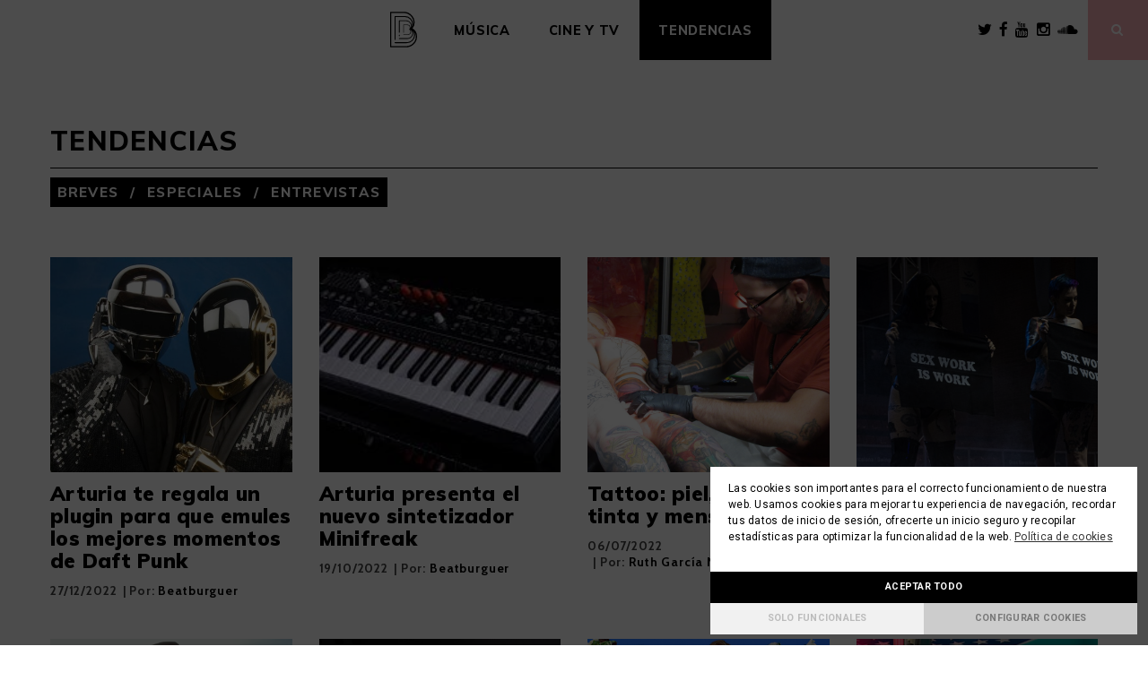

--- FILE ---
content_type: text/html; charset=UTF-8
request_url: https://beatburguer.com/category/cultura-contemporanea/tendencias-cultura-contemporanea/page/2/
body_size: 59832
content:
<!DOCTYPE html>
<html lang="es" prefix="og: http://ogp.me/ns#">
<head>
	<!-- Google Tag Manager -->
<script>(function(w,d,s,l,i){w[l]=w[l]||[];w[l].push({'gtm.start':
new Date().getTime(),event:'gtm.js'});var f=d.getElementsByTagName(s)[0],
j=d.createElement(s),dl=l!='dataLayer'?'&l='+l:'';j.async=true;j.src=
'https://www.googletagmanager.com/gtm.js?id='+i+dl;f.parentNode.insertBefore(j,f);
})(window,document,'script','dataLayer','GTM-KP4F48M');</script>
<!-- End Google Tag Manager -->
  <style>
    #linkback {font-size: 1px;}
   </style>
  <meta charset="UTF-8">
  <meta name="viewport" content="width=device-width, initial-scale=1">
  
  <!-- Twitter Cards-->
  <meta name="twitter:card" content="summary_large_image" />
  <meta name="twitter:site" content="@Beatburguer" />
  <meta name="twitter:creator" content="@Beatburguer" />
  
  <link rel="profile" href="http://gmpg.org/xfn/11">
  <link rel="pingback" href="https://beatburguer.com/xmlrpc.php">
  <link href="https://fonts.googleapis.com/css?family=Muli:700,800,900|Cabin+Condensed:600|Cabin:400,500,700" rel="stylesheet"> 

  <title>Tendencias Archives - Página 2 de 35 - BeatBurguer</title>

<!-- This site is optimized with the Yoast SEO plugin v7.5.3 - https://yoast.com/wordpress/plugins/seo/ -->
<link rel="canonical" href="https://beatburguer.com/category/cultura-contemporanea/tendencias-cultura-contemporanea/page/2/" />
<link rel="prev" href="https://beatburguer.com/category/cultura-contemporanea/tendencias-cultura-contemporanea/" />
<link rel="next" href="https://beatburguer.com/category/cultura-contemporanea/tendencias-cultura-contemporanea/page/3/" />
<link rel="publisher" href="https://plus.google.com/+Beatburguer/"/>
<meta property="og:locale" content="es_ES" />
<meta property="og:type" content="object" />
<meta property="og:title" content="Tendencias Archives - Página 2 de 35 - BeatBurguer" />
<meta property="og:url" content="https://beatburguer.com/category/cultura-contemporanea/tendencias-cultura-contemporanea/page/2/" />
<meta property="og:site_name" content="BeatBurguer" />
<!-- / Yoast SEO plugin. -->

<link rel='dns-prefetch' href='//static.addtoany.com' />
<link rel='dns-prefetch' href='//fonts.googleapis.com' />
<link rel='dns-prefetch' href='//s.w.org' />
<link rel="alternate" type="application/rss+xml" title="BeatBurguer &raquo; Feed" href="https://beatburguer.com/feed/" />
<link rel="alternate" type="application/rss+xml" title="BeatBurguer &raquo; Feed de los comentarios" href="https://beatburguer.com/comments/feed/" />
<link rel="alternate" type="application/rss+xml" title="BeatBurguer &raquo; Categoría Tendencias del feed" href="https://beatburguer.com/category/cultura-contemporanea/tendencias-cultura-contemporanea/feed/" />
		<script type="text/javascript">
			window._wpemojiSettings = {"baseUrl":"https:\/\/s.w.org\/images\/core\/emoji\/12.0.0-1\/72x72\/","ext":".png","svgUrl":"https:\/\/s.w.org\/images\/core\/emoji\/12.0.0-1\/svg\/","svgExt":".svg","source":{"concatemoji":"https:\/\/beatburguer.com\/wp-includes\/js\/wp-emoji-release.min.js?ver=5.4.18"}};
			/*! This file is auto-generated */
			!function(e,a,t){var n,r,o,i=a.createElement("canvas"),p=i.getContext&&i.getContext("2d");function s(e,t){var a=String.fromCharCode;p.clearRect(0,0,i.width,i.height),p.fillText(a.apply(this,e),0,0);e=i.toDataURL();return p.clearRect(0,0,i.width,i.height),p.fillText(a.apply(this,t),0,0),e===i.toDataURL()}function c(e){var t=a.createElement("script");t.src=e,t.defer=t.type="text/javascript",a.getElementsByTagName("head")[0].appendChild(t)}for(o=Array("flag","emoji"),t.supports={everything:!0,everythingExceptFlag:!0},r=0;r<o.length;r++)t.supports[o[r]]=function(e){if(!p||!p.fillText)return!1;switch(p.textBaseline="top",p.font="600 32px Arial",e){case"flag":return s([127987,65039,8205,9895,65039],[127987,65039,8203,9895,65039])?!1:!s([55356,56826,55356,56819],[55356,56826,8203,55356,56819])&&!s([55356,57332,56128,56423,56128,56418,56128,56421,56128,56430,56128,56423,56128,56447],[55356,57332,8203,56128,56423,8203,56128,56418,8203,56128,56421,8203,56128,56430,8203,56128,56423,8203,56128,56447]);case"emoji":return!s([55357,56424,55356,57342,8205,55358,56605,8205,55357,56424,55356,57340],[55357,56424,55356,57342,8203,55358,56605,8203,55357,56424,55356,57340])}return!1}(o[r]),t.supports.everything=t.supports.everything&&t.supports[o[r]],"flag"!==o[r]&&(t.supports.everythingExceptFlag=t.supports.everythingExceptFlag&&t.supports[o[r]]);t.supports.everythingExceptFlag=t.supports.everythingExceptFlag&&!t.supports.flag,t.DOMReady=!1,t.readyCallback=function(){t.DOMReady=!0},t.supports.everything||(n=function(){t.readyCallback()},a.addEventListener?(a.addEventListener("DOMContentLoaded",n,!1),e.addEventListener("load",n,!1)):(e.attachEvent("onload",n),a.attachEvent("onreadystatechange",function(){"complete"===a.readyState&&t.readyCallback()})),(n=t.source||{}).concatemoji?c(n.concatemoji):n.wpemoji&&n.twemoji&&(c(n.twemoji),c(n.wpemoji)))}(window,document,window._wpemojiSettings);
		</script>
		<style type="text/css">
img.wp-smiley,
img.emoji {
	display: inline !important;
	border: none !important;
	box-shadow: none !important;
	height: 1em !important;
	width: 1em !important;
	margin: 0 .07em !important;
	vertical-align: -0.1em !important;
	background: none !important;
	padding: 0 !important;
}
</style>
	<link rel='stylesheet' id='wp-block-library-css'  href='https://beatburguer.com/wp-includes/css/dist/block-library/style.min.css?ver=5.4.18' type='text/css' media='all' />
<link rel='stylesheet' id='mediaelement-css'  href='https://beatburguer.com/wp-includes/js/mediaelement/mediaelementplayer-legacy.min.css?ver=4.2.13-9993131' type='text/css' media='all' />
<link rel='stylesheet' id='wp-mediaelement-css'  href='https://beatburguer.com/wp-includes/js/mediaelement/wp-mediaelement.min.css?ver=5.4.18' type='text/css' media='all' />
<link rel='stylesheet' id='fvp-frontend-css'  href='https://beatburguer.com/wp-content/plugins/featured-video-plus/styles/frontend.css?ver=2.3.3' type='text/css' media='all' />
<link rel='stylesheet' id='pencil-fonts-css'  href='https://fonts.googleapis.com/css?family=Roboto%3A700%2C400%2C400italic%2C300%7CMerriweather%3A700%2C700italic%2C400%2C400italic&#038;subset=latin%2Clatin-ext' type='text/css' media='all' />
<link rel='stylesheet' id='font-awesome-css'  href='https://beatburguer.com/wp-content/themes/BB_theme/font-awesome/css/font-awesome.min.css?ver=4.4.0' type='text/css' media='all' />
<link rel='stylesheet' id='pencil-style-css'  href='https://beatburguer.com/wp-content/themes/BB_theme/style.css?ver=1.2' type='text/css' media='all' />
<link rel='stylesheet' id='addtoany-css'  href='https://beatburguer.com/wp-content/plugins/add-to-any/addtoany.min.css?ver=1.16' type='text/css' media='all' />
<link rel='stylesheet' id='cmplz-cookie-css'  href='https://beatburguer.com/wp-content/plugins/complianz-gdpr/assets/css/cookieconsent.min.css?ver=5.2.5' type='text/css' media='all' />
<script class="cmplz-script" type="text/plain">
window.a2a_config=window.a2a_config||{};a2a_config.callbacks=[];a2a_config.overlays=[];a2a_config.templates={};a2a_localize = {
	Share: "Compartir",
	Save: "Guardar",
	Subscribe: "Suscribir",
	Email: "Correo electrónico",
	Bookmark: "Marcador",
	ShowAll: "Mostrar todo",
	ShowLess: "Mostrar menos",
	FindServices: "Encontrar servicio(s)",
	FindAnyServiceToAddTo: "Encuentra al instante cualquier servicio para añadir a",
	PoweredBy: "Funciona con",
	ShareViaEmail: "Compartir por correo electrónico",
	SubscribeViaEmail: "Suscribirse a través de correo electrónico",
	BookmarkInYourBrowser: "Añadir a marcadores de tu navegador",
	BookmarkInstructions: "Presiona «Ctrl+D» o «\u2318+D» para añadir esta página a marcadores",
	AddToYourFavorites: "Añadir a tus favoritos",
	SendFromWebOrProgram: "Enviar desde cualquier dirección o programa de correo electrónico ",
	EmailProgram: "Programa de correo electrónico",
	More: "Más&#8230;",
	ThanksForSharing: "¡Gracias por compartir!",
	ThanksForFollowing: "¡Gracias por seguirnos!"
};

a2a_config.icon_color="transparent,#000000";
</script>
<script type='text/javascript' defer src='https://static.addtoany.com/menu/page.js'></script>
<script type='text/javascript' src='https://beatburguer.com/wp-includes/js/jquery/jquery.js?ver=1.12.4-wp'></script>
<script type='text/javascript' src='https://beatburguer.com/wp-includes/js/jquery/jquery-migrate.min.js?ver=1.4.1'></script>
<script class="cmplz-script" type="text/plain" defer src='https://beatburguer.com/wp-content/plugins/add-to-any/addtoany.min.js?ver=1.1'></script>
<script type='text/javascript'>
var mejsL10n = {"language":"es","strings":{"mejs.download-file":"Descargar archivo","mejs.install-flash":"Est\u00e1s usando un navegador que no tiene Flash activo o instalado. Por favor, activa el componente del reproductor Flash o descarga la \u00faltima versi\u00f3n desde https:\/\/get.adobe.com\/flashplayer\/","mejs.fullscreen":"Pantalla completa","mejs.play":"Reproducir","mejs.pause":"Pausa","mejs.time-slider":"Control de tiempo","mejs.time-help-text":"Usa las teclas de direcci\u00f3n izquierda\/derecha para avanzar un segundo y las flechas arriba\/abajo para avanzar diez segundos.","mejs.live-broadcast":"Transmisi\u00f3n en vivo","mejs.volume-help-text":"Utiliza las teclas de flecha arriba\/abajo para aumentar o disminuir el volumen.","mejs.unmute":"Activar el sonido","mejs.mute":"Silenciar","mejs.volume-slider":"Control de volumen","mejs.video-player":"Reproductor de v\u00eddeo","mejs.audio-player":"Reproductor de audio","mejs.captions-subtitles":"Pies de foto \/ Subt\u00edtulos","mejs.captions-chapters":"Cap\u00edtulos","mejs.none":"Ninguna","mejs.afrikaans":"Afrik\u00e1ans","mejs.albanian":"Albano","mejs.arabic":"\u00c1rabe","mejs.belarusian":"Bielorruso","mejs.bulgarian":"B\u00falgaro","mejs.catalan":"Catal\u00e1n","mejs.chinese":"Chino","mejs.chinese-simplified":"Chino (Simplificado)","mejs.chinese-traditional":"Chino (Tradicional)","mejs.croatian":"Croata","mejs.czech":"Checo","mejs.danish":"Dan\u00e9s","mejs.dutch":"Neerland\u00e9s","mejs.english":"Ingl\u00e9s","mejs.estonian":"Estonio","mejs.filipino":"Filipino","mejs.finnish":"Fin\u00e9s","mejs.french":"Franc\u00e9s","mejs.galician":"Gallego","mejs.german":"Alem\u00e1n","mejs.greek":"Griego","mejs.haitian-creole":"Creole haitiano","mejs.hebrew":"Hebreo","mejs.hindi":"Indio","mejs.hungarian":"H\u00fangaro","mejs.icelandic":"Island\u00e9s","mejs.indonesian":"Indonesio","mejs.irish":"Irland\u00e9s","mejs.italian":"Italiano","mejs.japanese":"Japon\u00e9s","mejs.korean":"Coreano","mejs.latvian":"Let\u00f3n","mejs.lithuanian":"Lituano","mejs.macedonian":"Macedonio","mejs.malay":"Malayo","mejs.maltese":"Malt\u00e9s","mejs.norwegian":"Noruego","mejs.persian":"Persa","mejs.polish":"Polaco","mejs.portuguese":"Portugu\u00e9s","mejs.romanian":"Rumano","mejs.russian":"Ruso","mejs.serbian":"Serbio","mejs.slovak":"Eslovaco","mejs.slovenian":"Esloveno","mejs.spanish":"Espa\u00f1ol","mejs.swahili":"Swahili","mejs.swedish":"Sueco","mejs.tagalog":"Tagalo","mejs.thai":"Tailand\u00e9s","mejs.turkish":"Turco","mejs.ukrainian":"Ukraniano","mejs.vietnamese":"Vietnamita","mejs.welsh":"Gal\u00e9s","mejs.yiddish":"Yiddish"}};
</script>
<script type='text/javascript' src='https://beatburguer.com/wp-includes/js/mediaelement/mediaelement-and-player.min.js?ver=4.2.13-9993131'></script>
<script type='text/javascript' src='https://beatburguer.com/wp-includes/js/mediaelement/mediaelement-migrate.min.js?ver=5.4.18'></script>
<script type='text/javascript'>
/* <![CDATA[ */
var _wpmejsSettings = {"pluginPath":"\/wp-includes\/js\/mediaelement\/","classPrefix":"mejs-","stretching":"responsive"};
/* ]]> */
</script>
<script type='text/javascript' src='https://beatburguer.com/wp-includes/js/mediaelement/wp-mediaelement.min.js?ver=5.4.18'></script>
<script type='text/javascript' src='https://beatburguer.com/wp-content/plugins/featured-video-plus/js/jquery.fitvids.min.js?ver=master-2015-08'></script>
<script type='text/javascript'>
/* <![CDATA[ */
var fvpdata = {"ajaxurl":"https:\/\/beatburguer.com\/wp-admin\/admin-ajax.php","nonce":"0e504699a1","fitvids":"1","dynamic":"1","overlay":"","opacity":"0.75","color":"b","width":"640"};
/* ]]> */
</script>
<script type='text/javascript' src='https://beatburguer.com/wp-content/plugins/featured-video-plus/js/frontend.min.js?ver=2.3.3'></script>
<link rel='https://api.w.org/' href='https://beatburguer.com/wp-json/' />
<link rel="EditURI" type="application/rsd+xml" title="RSD" href="https://beatburguer.com/xmlrpc.php?rsd" />
<link rel="wlwmanifest" type="application/wlwmanifest+xml" href="https://beatburguer.com/wp-includes/wlwmanifest.xml" /> 
<meta name="generator" content="WordPress 5.4.18" />

<!-- This site is using AdRotate v4.13.2 Professional to display their advertisements - https://ajdg.solutions/products/adrotate-for-wordpress/ -->
<!-- AdRotate CSS -->
<style type="text/css" media="screen">
	.g { margin:0px; padding:0px; overflow:hidden; line-height:1; zoom:1; }
	.g img { height:auto; }
	.g-col { position:relative; float:left; }
	.g-col:first-child { margin-left: 0; }
	.g-col:last-child { margin-right: 0; }
	.g-13 { margin:0px 0px 0px 0px;width:auto; height:auto; }
	.g-14 { margin:0px 0px 0px 0px;width:auto; height:auto; }
	.g-15 { margin:0px 0px 0px 0px;width:auto; height:auto; }
	.g-16 { margin:0px 0px 0px 0px;width:auto; height:auto; }
	.g-17 { margin:0px 0px 0px 0px;width:auto; height:auto; }
	.g-18 { margin:0px 0px 0px 0px;width:auto; height:auto; }
	.g-19 { margin:0px 0px 0px 0px;width:auto; height:auto; }
	@media only screen and (max-width: 480px) {
		.g-col, .g-dyn, .g-single { width:100%; margin-left:0; margin-right:0; }
	}
</style>
<!-- /AdRotate CSS -->

			<style type="text/css" media="screen">
				/**
				 * Plugin Name: Subtitles
				 * Plugin URI: http://wordpress.org/plugins/subtitles/
				 * Description: Easily add subtitles into your WordPress posts, pages, custom post types, and themes.
				 * Author: We Cobble
				 * Author URI: https://wecobble.com/
				 * Version: 2.2.0
				 * License: GNU General Public License v2 or later
				 * License URI: http://www.gnu.org/licenses/gpl-2.0.html
				 */

				/**
				 * Be explicit about this styling only applying to spans,
				 * since that's the default markup that's returned by
				 * Subtitles. If a developer overrides the default subtitles
				 * markup with another element or class, we don't want to stomp
				 * on that.
				 *
				 * @since 1.0.0
				 */
				span.entry-subtitle {
					display: block; /* Put subtitles on their own line by default. */
					font-size: 0.53333333333333em; /* Sensible scaling. It's assumed that post titles will be wrapped in heading tags. */
				}
				/**
				 * If subtitles are shown in comment areas, we'll hide them by default.
				 *
				 * @since 1.0.5
				 */
				#comments .comments-title span.entry-subtitle {
					display: none;
				}
			</style><link rel="icon" href="https://beatburguer.com/wp-content/uploads/2021/10/cropped-ICONO-32x32.png" sizes="32x32" />
<link rel="icon" href="https://beatburguer.com/wp-content/uploads/2021/10/cropped-ICONO-192x192.png" sizes="192x192" />
<link rel="apple-touch-icon" href="https://beatburguer.com/wp-content/uploads/2021/10/cropped-ICONO-180x180.png" />
<meta name="msapplication-TileImage" content="https://beatburguer.com/wp-content/uploads/2021/10/cropped-ICONO-270x270.png" />
  <script type="text/plain" class="cmplz-script" data-ad-client="ca-pub-5929259667001360" async src="https://pagead2.googlesyndication.com/pagead/js/adsbygoogle.js"></script>
</head>

<body data-cmplz=1 class="archive paged category category-tendencias-cultura-contemporanea category-3010 paged-2 category-paged-2 group-blog">
<!-- Google Tag Manager (noscript) -->
<noscript><iframe src="https://www.googletagmanager.com/ns.html?id=GTM-KP4F48M"
height="0" width="0" style="display:none;visibility:hidden"></iframe></noscript>
<!-- End Google Tag Manager (noscript) -->
	
  <div id="popUpNews">
    <div id="closePopup" class="close"><i class="fa fa-times"></i></div>
    <div class="_form_109"></div><script src="https://thebassvalley.activehosted.com/f/embed.php?id=109" type="text/javascript" charset="utf-8"></script>
  </div>
  
  <div id="page" class="hfeed site">
    <a class="skip-link screen-reader-text" href="#content">Skip to content</a>

    <header id="masthead" class="site-header" role="banner">

      
      <nav id="site-navigation" class="main-navigation" role="navigation">
        <div class="group-header">
          <div class="site-logo">
            <div class="site-title">              <a href="https://beatburguer.com" rel="home">
                <svg xmlns="http://www.w3.org/2000/svg" viewBox="0 0 108.49 143.436"><title>BeatBurguer</title><path d="M90.279,66.836a35.253,35.253,0,0,0,8.393-23.224A43.779,43.779,0,0,0,54.827,0H2.435A2.435,2.435,0,0,0,0,2.435H0V141a2.435,2.435,0,0,0,2.435,2.435H63.856a44.894,44.894,0,0,0,31.63-12.722,42.9,42.9,0,0,0,13-30.893,37.934,37.934,0,0,0-18.2-32.981m1.8,60.393a40.049,40.049,0,0,1-28.223,11.333H4.87V4.87H54.827A38.9,38.9,0,0,1,93.8,43.612a32.849,32.849,0,0,1-.875,7.658c.007-.253.016-.505.016-.76A33.383,33.383,0,0,0,59.51,17.254H19.7a1.97,1.97,0,0,0-1.971,1.971h0V111.6a1.971,1.971,0,0,0,3.942,0V21.2H59.51A29.437,29.437,0,0,1,89,50.51a23.5,23.5,0,0,1-2,9.7,20.112,20.112,0,0,0,.209-2.806A22.988,22.988,0,0,0,64.188,34.5H36.972a1.509,1.509,0,0,0-1.507,1.508V83.223a1.506,1.506,0,0,0,3.012,0v-45.7H64.192A19.967,19.967,0,0,1,84.2,57.408a15.4,15.4,0,0,1-3,9.357,10.713,10.713,0,0,0,.283-2.459A12.591,12.591,0,0,0,68.874,51.762H54.241A1.045,1.045,0,0,0,53.2,52.805V83.689a1.044,1.044,0,0,0,2.088,0V53.849H68.874A10.5,10.5,0,0,1,79.4,64.306a8.051,8.051,0,0,1-2.433,5.91,1.046,1.046,0,0,0,.247,1.662A8.859,8.859,0,0,1,82.136,80,10.491,10.491,0,0,1,71.62,90.464c-.073,0-.147,0-.22,0H54.241a1.044,1.044,0,1,0-.065,2.087c.022,0,.043,0,.065,0H71.4A12.7,12.7,0,0,0,84.223,80a10.916,10.916,0,0,0-4.511-9.01l.008-.009a1.482,1.482,0,0,0,.18.125,17.1,17.1,0,0,1,9.394,15.5c0,11.151-8.966,19.886-20.411,19.886H36.972a1.508,1.508,0,0,0,0,3.016H68.883c12.917,0,23.426-10.274,23.426-22.9A20.112,20.112,0,0,0,88.354,74.4a25.047,25.047,0,0,1,8.1,18.818c0,16.438-13.215,29.315-30.084,29.315H19.7a1.972,1.972,0,0,0,0,3.943H66.369a34.225,34.225,0,0,0,24.116-9.7,32.712,32.712,0,0,0,9.91-23.558,29.883,29.883,0,0,0-2.958-13.167,33.539,33.539,0,0,1,6.175,19.771,38.061,38.061,0,0,1-11.533,27.412" transform="translate(0 0)"/><path d="M36.967,98.685a1.514,1.514,0,0,0,1.51-1.51V94.052a1.507,1.507,0,0,0-3.013-.078q0,.039,0,.078v3.123a1.512,1.512,0,0,0,1.5,1.51" transform="translate(0 0)"/></svg>
              </a>
            </div>          </div>

          <button class="menu-toggle" aria-controls="primary-menu" aria-expanded="false">Menu</button>
          <div id="toggled-navbar-bg" >
            <div class="primary-menu"><ul id="primary-menu" class="primary-menu"><li id="menu-item-57234" class="menu-item menu-item-type-taxonomy menu-item-object-category menu-item-has-children menu-item-57234"><a href="https://beatburguer.com/category/musica/">Música</a>
<ul class="sub-menu">
	<li id="menu-item-57235" class="menu-item menu-item-type-taxonomy menu-item-object-category menu-item-57235"><a href="https://beatburguer.com/category/musica/breves-musica/">Breves</a></li>
	<li id="menu-item-57237" class="menu-item menu-item-type-taxonomy menu-item-object-category menu-item-57237"><a href="https://beatburguer.com/category/musica/especiales-musica/">Especiales</a></li>
	<li id="menu-item-57236" class="menu-item menu-item-type-taxonomy menu-item-object-category menu-item-57236"><a href="https://beatburguer.com/category/musica/entrevistas-musica/">Entrevistas</a></li>
</ul>
</li>
<li id="menu-item-57239" class="menu-item menu-item-type-taxonomy menu-item-object-category menu-item-has-children menu-item-57239"><a href="https://beatburguer.com/category/cine-y-tv/">Cine y TV</a>
<ul class="sub-menu">
	<li id="menu-item-57240" class="menu-item menu-item-type-taxonomy menu-item-object-category menu-item-57240"><a href="https://beatburguer.com/category/cine-y-tv/breves-cine-y-tv/">Breves</a></li>
	<li id="menu-item-57242" class="menu-item menu-item-type-taxonomy menu-item-object-category menu-item-57242"><a href="https://beatburguer.com/category/cine-y-tv/especiales-cine-y-tv/">Especiales</a></li>
	<li id="menu-item-57241" class="menu-item menu-item-type-taxonomy menu-item-object-category menu-item-57241"><a href="https://beatburguer.com/category/cine-y-tv/entrevistas-cine-y-tv/">Entrevistas</a></li>
</ul>
</li>
<li id="menu-item-57243" class="menu-item menu-item-type-taxonomy menu-item-object-category current-menu-item menu-item-has-children menu-item-57243"><a href="https://beatburguer.com/category/cultura-contemporanea/tendencias-cultura-contemporanea/" aria-current="page">Tendencias</a>
<ul class="sub-menu">
	<li id="menu-item-57244" class="menu-item menu-item-type-taxonomy menu-item-object-category menu-item-57244"><a href="https://beatburguer.com/category/cultura-contemporanea/breves-cultura-contemporanea/">Breves</a></li>
	<li id="menu-item-57246" class="menu-item menu-item-type-taxonomy menu-item-object-category menu-item-57246"><a href="https://beatburguer.com/category/cultura-contemporanea/especiales-cultura-contemporanea/">Especiales</a></li>
	<li id="menu-item-57245" class="menu-item menu-item-type-taxonomy menu-item-object-category menu-item-57245"><a href="https://beatburguer.com/category/cultura-contemporanea/entrevistas-cultura-contemporanea/">Entrevistas</a></li>
</ul>
</li>
</ul></div>          </div>
          <div class="nav-func">
            <span class="rrss-header">
                            <a href="https://twitter.com/beatburguer?lang=es" target="_blank"><span class="fa fa-twitter fa-lg"></span></a>              <a href="https://www.facebook.com/Beatburguer/" target="_blank"><span class="fa fa-facebook fa-lg"></span></a>              <a href="https://www.youtube.com/user/Beatburguer" target="_blank"><span class="fa fa-google-plus fa-lg"></span></a>              <a href="https://www.instagram.com/beatburguer/" target="_blank"><span class="fa fa-instagram fa-lg"></span></a>              <a href="https://soundcloud.com/beatburguer" target="_blank"><span class="fa fa-soundcloud fa-lg"></span></a>            </span>
            <button class="search-toggle fa fa-search"></button>
          </div>
        </div>
      </nav>

    </header>
          <div id="content" class="site-content container">

<div class="row">
	<div id="primary" class="content-area  col-md-8">
    <div class="pencil-page-intro">
      <h1 class="title-categoryPage">Tendencias</h1><div class="menu-menu-tendencias-container menu-secondary-category"><ul id="menu-menu-tendencias" class="menu"><li id="menu-item-57564" class="menu-item menu-item-type-taxonomy menu-item-object-category menu-item-57564"><a href="https://beatburguer.com/category/cultura-contemporanea/breves-cultura-contemporanea/">Breves</a></li>
<li id="menu-item-57566" class="menu-item menu-item-type-taxonomy menu-item-object-category menu-item-57566"><a href="https://beatburguer.com/category/cultura-contemporanea/especiales-cultura-contemporanea/">Especiales</a></li>
<li id="menu-item-57565" class="menu-item menu-item-type-taxonomy menu-item-object-category menu-item-57565"><a href="https://beatburguer.com/category/cultura-contemporanea/entrevistas-cultura-contemporanea/">Entrevistas</a></li>
</ul></div>    </div>
			
    <main id="main" class="site-main row masonry-container" role="main">

      	
<article id="post-90451" class="masonry post-90451 post type-post status-publish format-standard has-post-thumbnail hentry category-beatburguer category-breves-musica category-musica category-techno-musica category-tendencias-cultura-contemporanea tag-arturia tag-daft-punk tag-fiter-ms-20">
	
					
				<div class="featured-image">
          <a href="https://beatburguer.com/arturia-te-regala-un-plugin-para-que-emules-los-mejores-momentos-de-daft-punk/" rel="bookmark">
            <div class="thumbnail">	
                              <img width="1920" height="1080" src="https://beatburguer.com/wp-content/uploads/2022/12/Daft-Punk.jpg" class="attachment-full size-full wp-post-image" alt="" srcset="https://beatburguer.com/wp-content/uploads/2022/12/Daft-Punk.jpg 1920w, https://beatburguer.com/wp-content/uploads/2022/12/Daft-Punk-300x169.jpg 300w, https://beatburguer.com/wp-content/uploads/2022/12/Daft-Punk-1024x576.jpg 1024w, https://beatburguer.com/wp-content/uploads/2022/12/Daft-Punk-768x432.jpg 768w, https://beatburguer.com/wp-content/uploads/2022/12/Daft-Punk-1536x864.jpg 1536w" sizes="(max-width: 1920px) 100vw, 1920px" />              
                          </div>
          </a>
          <!--<div class="featured-image-cat">
                      </div>-->
				</div>
	
									<header class="entry-header">
		<h2 class="entry-title"><a href="https://beatburguer.com/arturia-te-regala-un-plugin-para-que-emules-los-mejores-momentos-de-daft-punk/" rel="bookmark">Arturia te regala un plugin para que emules los mejores momentos de Daft Punk</a></h2>
				<div class="entry-meta">
      <time datatime="27/12/2022" class="entry-meta">27/12/2022</time>
      <span class="entry-meta date">Por: <a href="https://beatburguer.com/autor/beatburguer/" title="Entradas de Beatburguer" rel="author">Beatburguer</a></span>
		</div>
			</header>
</article>	
<article id="post-88664" class="masonry post-88664 post type-post status-publish format-standard has-post-thumbnail hentry category-breves-cultura-contemporanea category-cultura-contemporanea category-tendencias-cultura-contemporanea tag-arturia tag-minifreak">
	
					
				<div class="featured-image">
          <a href="https://beatburguer.com/arturia-presenta-el-nuevo-sintetizador-minifreak/" rel="bookmark">
            <div class="thumbnail">	
                              <img width="302" height="167" src="https://beatburguer.com/wp-content/uploads/2022/10/Beatburguer_Arturia_MiniFreak_1.jpg" class="attachment-full size-full wp-post-image" alt="" srcset="https://beatburguer.com/wp-content/uploads/2022/10/Beatburguer_Arturia_MiniFreak_1.jpg 302w, https://beatburguer.com/wp-content/uploads/2022/10/Beatburguer_Arturia_MiniFreak_1-300x166.jpg 300w" sizes="(max-width: 302px) 100vw, 302px" />              
                          </div>
          </a>
          <!--<div class="featured-image-cat">
                      </div>-->
				</div>
	
									<header class="entry-header">
		<h2 class="entry-title"><a href="https://beatburguer.com/arturia-presenta-el-nuevo-sintetizador-minifreak/" rel="bookmark">Arturia presenta el nuevo sintetizador Minifreak</a></h2>
				<div class="entry-meta">
      <time datatime="19/10/2022" class="entry-meta">19/10/2022</time>
      <span class="entry-meta date">Por: <a href="https://beatburguer.com/autor/beatburguer/" title="Entradas de Beatburguer" rel="author">Beatburguer</a></span>
		</div>
			</header>
</article>	
<article id="post-86063" class="masonry post-86063 post type-post status-publish format-standard has-post-thumbnail hentry category-arte-cultura-contemporanea category-cultura-contemporanea category-especiales-cultura-contemporanea category-tendencias-cultura-contemporanea tag-tattoo">
	
					
				<div class="featured-image">
          <a href="https://beatburguer.com/tattoo-piel-lienzo-tinta-y-mensaje/" rel="bookmark">
            <div class="thumbnail">	
                              <img width="1280" height="960" src="https://beatburguer.com/wp-content/uploads/2022/07/photo_2022-07-04_23-28-46.jpg" class="attachment-full size-full wp-post-image" alt="" srcset="https://beatburguer.com/wp-content/uploads/2022/07/photo_2022-07-04_23-28-46.jpg 1280w, https://beatburguer.com/wp-content/uploads/2022/07/photo_2022-07-04_23-28-46-300x225.jpg 300w, https://beatburguer.com/wp-content/uploads/2022/07/photo_2022-07-04_23-28-46-1024x768.jpg 1024w, https://beatburguer.com/wp-content/uploads/2022/07/photo_2022-07-04_23-28-46-768x576.jpg 768w" sizes="(max-width: 1280px) 100vw, 1280px" />              
                          </div>
          </a>
          <!--<div class="featured-image-cat">
                      </div>-->
				</div>
	
									<header class="entry-header">
		<h2 class="entry-title"><a href="https://beatburguer.com/tattoo-piel-lienzo-tinta-y-mensaje/" rel="bookmark">Tattoo: piel, lienzo, tinta y mensaje</a></h2>
				<div class="entry-meta">
      <time datatime="06/07/2022" class="entry-meta">06/07/2022</time>
      <span class="entry-meta date">Por: <a href="https://beatburguer.com/autor/ruth-garcia-nunez-de-arenas/" title="Entradas de Ruth García Núñez de Arenas" rel="author">Ruth García Núñez de Arenas</a></span>
		</div>
			</header>
</article>	
<article id="post-85965" class="masonry post-85965 post type-post status-publish format-standard has-post-thumbnail hentry category-cultura-contemporanea category-especiales-cultura-contemporanea category-ismos-cultura-contemporanea category-tendencias-cultura-contemporanea tag-barcelona tag-xix-salon-erotico-de-barcelona">
	
					
				<div class="featured-image">
          <a href="https://beatburguer.com/xix-salon-erotico-de-barcelona-sex-work-is-work/" rel="bookmark">
            <div class="thumbnail">	
                              <img width="1280" height="633" src="https://beatburguer.com/wp-content/uploads/2022/07/photo_2022-07-01_00-22-52.jpg" class="attachment-full size-full wp-post-image" alt="" srcset="https://beatburguer.com/wp-content/uploads/2022/07/photo_2022-07-01_00-22-52.jpg 1280w, https://beatburguer.com/wp-content/uploads/2022/07/photo_2022-07-01_00-22-52-300x148.jpg 300w, https://beatburguer.com/wp-content/uploads/2022/07/photo_2022-07-01_00-22-52-1024x506.jpg 1024w, https://beatburguer.com/wp-content/uploads/2022/07/photo_2022-07-01_00-22-52-768x380.jpg 768w" sizes="(max-width: 1280px) 100vw, 1280px" />              
                          </div>
          </a>
          <!--<div class="featured-image-cat">
                      </div>-->
				</div>
	
									<header class="entry-header">
		<h2 class="entry-title"><a href="https://beatburguer.com/xix-salon-erotico-de-barcelona-sex-work-is-work/" rel="bookmark">XIX Salón Erótico de Barcelona: Sex Work is Work</a></h2>
				<div class="entry-meta">
      <time datatime="01/07/2022" class="entry-meta">01/07/2022</time>
      <span class="entry-meta date">Por: <a href="https://beatburguer.com/autor/ruth-garcia-nunez-de-arenas/" title="Entradas de Ruth García Núñez de Arenas" rel="author">Ruth García Núñez de Arenas</a></span>
		</div>
			</header>
</article>	
<article id="post-85927" class="masonry post-85927 post type-post status-publish format-standard has-post-thumbnail hentry category-cultura-contemporanea category-musica category-tendencias-cultura-contemporanea tag-bilbao-bbk-live tag-kappa">
	
					
				<div class="featured-image">
          <a href="https://beatburguer.com/bilbao-bbk-live-x-kappa/" rel="bookmark">
            <div class="thumbnail">	
                              <img width="1280" height="716" src="https://beatburguer.com/wp-content/uploads/2022/06/image_2022-06-30_18-58-25.png" class="attachment-full size-full wp-post-image" alt="" srcset="https://beatburguer.com/wp-content/uploads/2022/06/image_2022-06-30_18-58-25.png 1280w, https://beatburguer.com/wp-content/uploads/2022/06/image_2022-06-30_18-58-25-300x168.png 300w, https://beatburguer.com/wp-content/uploads/2022/06/image_2022-06-30_18-58-25-1024x573.png 1024w, https://beatburguer.com/wp-content/uploads/2022/06/image_2022-06-30_18-58-25-768x430.png 768w" sizes="(max-width: 1280px) 100vw, 1280px" />              
                          </div>
          </a>
          <!--<div class="featured-image-cat">
                      </div>-->
				</div>
	
									<header class="entry-header">
		<h2 class="entry-title"><a href="https://beatburguer.com/bilbao-bbk-live-x-kappa/" rel="bookmark">Bilbao BBK Live x Kappa</a></h2>
				<div class="entry-meta">
      <time datatime="30/06/2022" class="entry-meta">30/06/2022</time>
      <span class="entry-meta date">Por: <a href="https://beatburguer.com/autor/beatburguer/" title="Entradas de Beatburguer" rel="author">Beatburguer</a></span>
		</div>
			</header>
</article>	
<article id="post-85903" class="masonry post-85903 post type-post status-publish format-standard has-post-thumbnail hentry category-breves-musica category-breves-cultura-contemporanea category-cultura-contemporanea category-musica category-pop-vanguardia-musica category-techno-musica category-tendencias-cultura-contemporanea tag-la-casa-encendida tag-la-terraza-magnetica tag-madrid">
	
					
				<div class="featured-image">
          <a href="https://beatburguer.com/la-terraza-magnetica-cine-y-conciertos-al-aire-libre-en-la-casa-encendida/" rel="bookmark">
            <div class="thumbnail">	
                              <img width="1280" height="735" src="https://beatburguer.com/wp-content/uploads/2022/06/photo_2022-06-29_19-58-05.jpg" class="attachment-full size-full wp-post-image" alt="" srcset="https://beatburguer.com/wp-content/uploads/2022/06/photo_2022-06-29_19-58-05.jpg 1280w, https://beatburguer.com/wp-content/uploads/2022/06/photo_2022-06-29_19-58-05-300x172.jpg 300w, https://beatburguer.com/wp-content/uploads/2022/06/photo_2022-06-29_19-58-05-1024x588.jpg 1024w, https://beatburguer.com/wp-content/uploads/2022/06/photo_2022-06-29_19-58-05-768x441.jpg 768w" sizes="(max-width: 1280px) 100vw, 1280px" />              
                          </div>
          </a>
          <!--<div class="featured-image-cat">
                      </div>-->
				</div>
	
									<header class="entry-header">
		<h2 class="entry-title"><a href="https://beatburguer.com/la-terraza-magnetica-cine-y-conciertos-al-aire-libre-en-la-casa-encendida/" rel="bookmark">La Terraza Magnética: cine y conciertos al aire libre en La Casa Encendida</a></h2>
				<div class="entry-meta">
      <time datatime="30/06/2022" class="entry-meta">30/06/2022</time>
      <span class="entry-meta date">Por: <a href="https://beatburguer.com/autor/beatburguer/" title="Entradas de Beatburguer" rel="author">Beatburguer</a></span>
		</div>
			</header>
</article>	
<article id="post-85542" class="masonry post-85542 post type-post status-publish format-standard has-post-thumbnail hentry category-cultura-contemporanea category-especiales-musica category-musica category-techno-musica category-tendencias-cultura-contemporanea tag-barcelona tag-sonar">
	
					
				<div class="featured-image">
          <a href="https://beatburguer.com/editorial-sonar-y-la-cultura-en-contemporanea-en-espana/" rel="bookmark">
            <div class="thumbnail">	
                              <img width="1000" height="651" src="https://beatburguer.com/wp-content/uploads/2022/06/lol.png" class="attachment-full size-full wp-post-image" alt="" srcset="https://beatburguer.com/wp-content/uploads/2022/06/lol.png 1000w, https://beatburguer.com/wp-content/uploads/2022/06/lol-300x195.png 300w, https://beatburguer.com/wp-content/uploads/2022/06/lol-768x500.png 768w" sizes="(max-width: 1000px) 100vw, 1000px" />              
                          </div>
          </a>
          <!--<div class="featured-image-cat">
                      </div>-->
				</div>
	
									<header class="entry-header">
		<h2 class="entry-title"><a href="https://beatburguer.com/editorial-sonar-y-la-cultura-en-contemporanea-en-espana/" rel="bookmark">Editorial: Sónar y la cultura en contemporánea en España</a></h2>
				<div class="entry-meta">
      <time datatime="16/06/2022" class="entry-meta">16/06/2022</time>
      <span class="entry-meta date">Por: <a href="https://beatburguer.com/autor/miguel/" title="Entradas de Miguel Pardo" rel="author">Miguel Pardo</a></span>
		</div>
			</header>
</article>	
<article id="post-85350" class="masonry post-85350 post type-post status-publish format-standard has-post-thumbnail hentry category-cultura-contemporanea category-especiales-cultura-contemporanea category-tendencias-cultura-contemporanea">
	
					
				<div class="featured-image">
          <a href="https://beatburguer.com/lo-vintage-en-la-moda-compra-y-venta-de-tendencia/" rel="bookmark">
            <div class="thumbnail">	
                              <img width="2560" height="1503" src="https://beatburguer.com/wp-content/uploads/2022/06/a69a4d4b-a18d-449e-bf1b-9b28991bfb64-9-flamingos-vintage-kilo-ropa-americana-al-peso-scaled.jpg" class="attachment-full size-full wp-post-image" alt="" srcset="https://beatburguer.com/wp-content/uploads/2022/06/a69a4d4b-a18d-449e-bf1b-9b28991bfb64-9-flamingos-vintage-kilo-ropa-americana-al-peso-scaled.jpg 2560w, https://beatburguer.com/wp-content/uploads/2022/06/a69a4d4b-a18d-449e-bf1b-9b28991bfb64-9-flamingos-vintage-kilo-ropa-americana-al-peso-300x176.jpg 300w, https://beatburguer.com/wp-content/uploads/2022/06/a69a4d4b-a18d-449e-bf1b-9b28991bfb64-9-flamingos-vintage-kilo-ropa-americana-al-peso-1024x601.jpg 1024w, https://beatburguer.com/wp-content/uploads/2022/06/a69a4d4b-a18d-449e-bf1b-9b28991bfb64-9-flamingos-vintage-kilo-ropa-americana-al-peso-768x451.jpg 768w, https://beatburguer.com/wp-content/uploads/2022/06/a69a4d4b-a18d-449e-bf1b-9b28991bfb64-9-flamingos-vintage-kilo-ropa-americana-al-peso-1536x902.jpg 1536w, https://beatburguer.com/wp-content/uploads/2022/06/a69a4d4b-a18d-449e-bf1b-9b28991bfb64-9-flamingos-vintage-kilo-ropa-americana-al-peso-2048x1202.jpg 2048w" sizes="(max-width: 2560px) 100vw, 2560px" />              
                          </div>
          </a>
          <!--<div class="featured-image-cat">
                      </div>-->
				</div>
	
									<header class="entry-header">
		<h2 class="entry-title"><a href="https://beatburguer.com/lo-vintage-en-la-moda-compra-y-venta-de-tendencia/" rel="bookmark">Lo vintage en la moda: compra y venta de tendencia</a></h2>
				<div class="entry-meta">
      <time datatime="08/06/2022" class="entry-meta">08/06/2022</time>
      <span class="entry-meta date">Por: <a href="https://beatburguer.com/autor/carla/" title="Entradas de Carla Comí" rel="author">Carla Comí</a></span>
		</div>
			</header>
</article>	
<article id="post-84646" class="masonry post-84646 post type-post status-publish format-standard has-post-thumbnail hentry category-cultura-contemporanea category-musica category-pop-vanguardia-musica category-tendencias-cultura-contemporanea tag-eurovision">
	
					
				<div class="featured-image">
          <a href="https://beatburguer.com/editorial-a-proposito-de-eurovision/" rel="bookmark">
            <div class="thumbnail">	
                              <img width="1600" height="900" src="https://beatburguer.com/wp-content/uploads/2022/05/2022041917370294902-1.jpg" class="attachment-full size-full wp-post-image" alt="" srcset="https://beatburguer.com/wp-content/uploads/2022/05/2022041917370294902-1.jpg 1600w, https://beatburguer.com/wp-content/uploads/2022/05/2022041917370294902-1-300x169.jpg 300w, https://beatburguer.com/wp-content/uploads/2022/05/2022041917370294902-1-1024x576.jpg 1024w, https://beatburguer.com/wp-content/uploads/2022/05/2022041917370294902-1-768x432.jpg 768w, https://beatburguer.com/wp-content/uploads/2022/05/2022041917370294902-1-1536x864.jpg 1536w" sizes="(max-width: 1600px) 100vw, 1600px" />              
                          </div>
          </a>
          <!--<div class="featured-image-cat">
                      </div>-->
				</div>
	
									<header class="entry-header">
		<h2 class="entry-title"><a href="https://beatburguer.com/editorial-a-proposito-de-eurovision/" rel="bookmark">Editorial: A propósito de Eurovisión</a></h2>
				<div class="entry-meta">
      <time datatime="11/05/2022" class="entry-meta">11/05/2022</time>
      <span class="entry-meta date">Por: <a href="https://beatburguer.com/autor/jordi-ramos/" title="Entradas de Jordi Ramos" rel="author">Jordi Ramos</a></span>
		</div>
			</header>
</article>	
<article id="post-83782" class="masonry post-83782 post type-post status-publish format-standard has-post-thumbnail hentry category-beaturban-musica category-cultura-contemporanea category-musica category-tendencias-cultura-contemporanea tag-nigo">
	
					
				<div class="featured-image">
          <a href="https://beatburguer.com/quien-es-nigo/" rel="bookmark">
            <div class="thumbnail">	
                              <img width="1160" height="653" src="https://beatburguer.com/wp-content/uploads/2022/04/image_2022-04-06_15-29-58.png" class="attachment-full size-full wp-post-image" alt="" srcset="https://beatburguer.com/wp-content/uploads/2022/04/image_2022-04-06_15-29-58.png 1160w, https://beatburguer.com/wp-content/uploads/2022/04/image_2022-04-06_15-29-58-300x169.png 300w, https://beatburguer.com/wp-content/uploads/2022/04/image_2022-04-06_15-29-58-1024x576.png 1024w, https://beatburguer.com/wp-content/uploads/2022/04/image_2022-04-06_15-29-58-768x432.png 768w" sizes="(max-width: 1160px) 100vw, 1160px" />              
                          </div>
          </a>
          <!--<div class="featured-image-cat">
                      </div>-->
				</div>
	
									<header class="entry-header">
		<h2 class="entry-title"><a href="https://beatburguer.com/quien-es-nigo/" rel="bookmark">¿Quién es NIGO?</a></h2>
				<div class="entry-meta">
      <time datatime="07/04/2022" class="entry-meta">07/04/2022</time>
      <span class="entry-meta date">Por: <a href="https://beatburguer.com/autor/candela-vaquez-berdie/" title="Entradas de Candela Vázquez Berdié" rel="author">Candela Vázquez Berdié</a></span>
		</div>
			</header>
</article>	
<article id="post-83550" class="masonry post-83550 post type-post status-publish format-standard has-post-thumbnail hentry category-cultura-contemporanea category-ismos-cultura-contemporanea category-tendencias-cultura-contemporanea">
	
					
				<div class="featured-image">
          <a href="https://beatburguer.com/big-girls-dont-cry-anymore-michaela-stark-y-la-dismorfia-materializada/" rel="bookmark">
            <div class="thumbnail">	
                              <img width="1800" height="800" src="https://beatburguer.com/wp-content/uploads/2022/03/WEB-2.jpg" class="attachment-full size-full wp-post-image" alt="" srcset="https://beatburguer.com/wp-content/uploads/2022/03/WEB-2.jpg 1800w, https://beatburguer.com/wp-content/uploads/2022/03/WEB-2-300x133.jpg 300w, https://beatburguer.com/wp-content/uploads/2022/03/WEB-2-1024x455.jpg 1024w, https://beatburguer.com/wp-content/uploads/2022/03/WEB-2-768x341.jpg 768w, https://beatburguer.com/wp-content/uploads/2022/03/WEB-2-1536x683.jpg 1536w" sizes="(max-width: 1800px) 100vw, 1800px" />              
                          </div>
          </a>
          <!--<div class="featured-image-cat">
                      </div>-->
				</div>
	
									<header class="entry-header">
		<h2 class="entry-title"><a href="https://beatburguer.com/big-girls-dont-cry-anymore-michaela-stark-y-la-dismorfia-materializada/" rel="bookmark">Big Girls Don&#8217;t Cry (Anymore): Michaela Stark y la dismorfia materializada</a></h2>
				<div class="entry-meta">
      <time datatime="29/03/2022" class="entry-meta">29/03/2022</time>
      <span class="entry-meta date">Por: <a href="https://beatburguer.com/autor/carla/" title="Entradas de Carla Comí" rel="author">Carla Comí</a></span>
		</div>
			</header>
</article>	
<article id="post-83457" class="masonry post-83457 post type-post status-publish format-standard has-post-thumbnail hentry category-breves-cultura-contemporanea category-cultura-contemporanea category-tendencias-cultura-contemporanea tag-dantz-wear">
	
					
				<div class="featured-image">
          <a href="https://beatburguer.com/dantz-wear-ropa-sostenible-que-fomenta-la-cultura-circular/" rel="bookmark">
            <div class="thumbnail">	
                              <img width="1280" height="1189" src="https://beatburguer.com/wp-content/uploads/2022/03/photo_2022-03-24_09-58-21.jpg" class="attachment-full size-full wp-post-image" alt="" srcset="https://beatburguer.com/wp-content/uploads/2022/03/photo_2022-03-24_09-58-21.jpg 1280w, https://beatburguer.com/wp-content/uploads/2022/03/photo_2022-03-24_09-58-21-300x279.jpg 300w, https://beatburguer.com/wp-content/uploads/2022/03/photo_2022-03-24_09-58-21-1024x951.jpg 1024w, https://beatburguer.com/wp-content/uploads/2022/03/photo_2022-03-24_09-58-21-768x713.jpg 768w" sizes="(max-width: 1280px) 100vw, 1280px" />              
                          </div>
          </a>
          <!--<div class="featured-image-cat">
                      </div>-->
				</div>
	
									<header class="entry-header">
		<h2 class="entry-title"><a href="https://beatburguer.com/dantz-wear-ropa-sostenible-que-fomenta-la-cultura-circular/" rel="bookmark">Dantz Wear: ropa sostenible que fomenta la cultura circular</a></h2>
				<div class="entry-meta">
      <time datatime="24/03/2022" class="entry-meta">24/03/2022</time>
      <span class="entry-meta date">Por: <a href="https://beatburguer.com/autor/beatburguer/" title="Entradas de Beatburguer" rel="author">Beatburguer</a></span>
		</div>
			</header>
</article>
        
	<nav class="navigation posts-navigation" role="navigation" aria-label="Entradas">
		<h2 class="screen-reader-text">Navegación de entradas</h2>
		<div class="nav-links"><div class="nav-previous"><a href="https://beatburguer.com/category/cultura-contemporanea/tendencias-cultura-contemporanea/page/3/" >Entradas anteriores</a></div><div class="nav-next"><a href="https://beatburguer.com/category/cultura-contemporanea/tendencias-cultura-contemporanea/" >Entradas siguientes</a></div></div>
	</nav>
      
    </main>
  </div>

    
</div>


	</div>

<!-- <div class="insta-widget">
 	</div> -->

	<footer id="colophon" class="site-footer" role="contentinfo">
		<div class="site-info">
      <div class="logo-text-footer">
        <a href="https://beatburguer.com" rel="home">
          <svg xmlns="http://www.w3.org/2000/svg" viewBox="0 0 108.49 143.436"><title>BeatBurguer</title><path d="M90.279,66.836a35.253,35.253,0,0,0,8.393-23.224A43.779,43.779,0,0,0,54.827,0H2.435A2.435,2.435,0,0,0,0,2.435H0V141a2.435,2.435,0,0,0,2.435,2.435H63.856a44.894,44.894,0,0,0,31.63-12.722,42.9,42.9,0,0,0,13-30.893,37.934,37.934,0,0,0-18.2-32.981m1.8,60.393a40.049,40.049,0,0,1-28.223,11.333H4.87V4.87H54.827A38.9,38.9,0,0,1,93.8,43.612a32.849,32.849,0,0,1-.875,7.658c.007-.253.016-.505.016-.76A33.383,33.383,0,0,0,59.51,17.254H19.7a1.97,1.97,0,0,0-1.971,1.971h0V111.6a1.971,1.971,0,0,0,3.942,0V21.2H59.51A29.437,29.437,0,0,1,89,50.51a23.5,23.5,0,0,1-2,9.7,20.112,20.112,0,0,0,.209-2.806A22.988,22.988,0,0,0,64.188,34.5H36.972a1.509,1.509,0,0,0-1.507,1.508V83.223a1.506,1.506,0,0,0,3.012,0v-45.7H64.192A19.967,19.967,0,0,1,84.2,57.408a15.4,15.4,0,0,1-3,9.357,10.713,10.713,0,0,0,.283-2.459A12.591,12.591,0,0,0,68.874,51.762H54.241A1.045,1.045,0,0,0,53.2,52.805V83.689a1.044,1.044,0,0,0,2.088,0V53.849H68.874A10.5,10.5,0,0,1,79.4,64.306a8.051,8.051,0,0,1-2.433,5.91,1.046,1.046,0,0,0,.247,1.662A8.859,8.859,0,0,1,82.136,80,10.491,10.491,0,0,1,71.62,90.464c-.073,0-.147,0-.22,0H54.241a1.044,1.044,0,1,0-.065,2.087c.022,0,.043,0,.065,0H71.4A12.7,12.7,0,0,0,84.223,80a10.916,10.916,0,0,0-4.511-9.01l.008-.009a1.482,1.482,0,0,0,.18.125,17.1,17.1,0,0,1,9.394,15.5c0,11.151-8.966,19.886-20.411,19.886H36.972a1.508,1.508,0,0,0,0,3.016H68.883c12.917,0,23.426-10.274,23.426-22.9A20.112,20.112,0,0,0,88.354,74.4a25.047,25.047,0,0,1,8.1,18.818c0,16.438-13.215,29.315-30.084,29.315H19.7a1.972,1.972,0,0,0,0,3.943H66.369a34.225,34.225,0,0,0,24.116-9.7,32.712,32.712,0,0,0,9.91-23.558,29.883,29.883,0,0,0-2.958-13.167,33.539,33.539,0,0,1,6.175,19.771,38.061,38.061,0,0,1-11.533,27.412" transform="translate(0 0)"/><path d="M36.967,98.685a1.514,1.514,0,0,0,1.51-1.51V94.052a1.507,1.507,0,0,0-3.013-.078q0,.039,0,.078v3.123a1.512,1.512,0,0,0,1.5,1.51" transform="translate(0 0)"/></svg>
        </a>
        <div>
          <aside id="footer-left" class="widget widget_text">			<div class="textwidget"><p>BeatBurguer es un medio musical especializado y abierto a otras disciplinas artísticas que ofrece una ventana al futuro, pero sin olvidarse del pasado.</p>
</div>
		</aside>          <div class="rrss-footer">
                        <a href="https://twitter.com/beatburguer?lang=es" target="_blank"><span class="fa fa-twitter fa-lg"></span></a>            <a href="https://www.facebook.com/Beatburguer/" target="_blank"><span class="fa fa-facebook fa-lg"></span></a>            <a href="https://www.youtube.com/user/Beatburguer" target="_blank"><span class="fa fa-google-plus fa-lg"></span></a>            <a href="https://www.instagram.com/beatburguer/" target="_blank"><span class="fa fa-instagram fa-lg"></span></a>            <a href="https://soundcloud.com/beatburguer" target="_blank"><span class="fa fa-pinterest fa-lg"></span></a>          </div>
        </div>
      </div>
      <aside id="footer-center" class="widget widget_nav_menu"><h2 class="widget-title">Contacto</h2><div class="menu-footer-contacto-container"><ul id="menu-footer-contacto" class="menu"><li id="menu-item-57346" class="menu-item menu-item-type-custom menu-item-object-custom menu-item-57346"><a href="mailto:info@beatburguer.com">Info</a></li>
<li id="menu-item-57347" class="menu-item menu-item-type-custom menu-item-object-custom menu-item-57347"><a href="mailto:redaccion@beatburguer.com">Redacción</a></li>
<li id="menu-item-57348" class="menu-item menu-item-type-custom menu-item-object-custom menu-item-57348"><a href="mailto:publicidad@beatburguer.com">Publicidad</a></li>
<li id="menu-item-57349" class="menu-item menu-item-type-custom menu-item-object-custom menu-item-57349"><a href="mailto:admin@beatburguer.com">Administración</a></li>
</ul></div></aside>      <aside id="footer-right" class="widget widget_text">			<div class="textwidget"><div class="_form_105"></div>
<p><script src="https://thebassvalley.activehosted.com/f/embed.php?id=105" type="text/javascript" charset="utf-8"></script></p>
</div>
		</aside>		</div>
    <div class="footer-copyright">
      <div class="menu-menu-legal-footer-container"><ul id="menu-menu-legal-footer" class="menu"><li id="menu-item-78867" class="menu-item menu-item-type-post_type menu-item-object-page menu-item-privacy-policy menu-item-78867"><a href="https://beatburguer.com/politica-de-privacidad/">Política de privacidad</a></li>
<li id="menu-item-78871" class="menu-item menu-item-type-post_type menu-item-object-page menu-item-78871"><a href="https://beatburguer.com/politica-de-cookies/">Política de cookies</a></li>
<li id="menu-item-78869" class="menu-item menu-item-type-post_type menu-item-object-page menu-item-78869"><a href="https://beatburguer.com/terminos-de-uso/">Términos de uso</a></li>
</ul></div>      BeatBurguer 2026 <span class="footer-copyright-cc">®</span> Todos los derechos reservados.
    </div>
    <div class="sbdsigner">Diseñado y desarrollado por <a href="https://sbdsigner.com/" target="_blank">SBdsigner</a></div>
	</footer>
</div>

<div class="pencil-search-panel">
	<button class="pencil-search-panel-close"><span class="fa fa-close"></span></button>
	<form role="search" method="get" class="search-form" action="https://beatburguer.com/">
				<label>
					<span class="screen-reader-text">Buscar:</span>
					<input type="search" class="search-field" placeholder="Buscar &hellip;" value="" name="s" />
				</label>
				<input type="submit" class="search-submit" value="Buscar" />
			</form></div>
	<style>
		.cmplz-placeholder-element > blockquote.fb-xfbml-parse-ignore {
			margin: 0 20px;
		}
	</style>
		<style>
		.instagram-media.cmplz-placeholder-element > div {
			max-width: 100%;
		}
	</style>
	<script type='text/javascript'>
/* <![CDATA[ */
var impression_object = {"ajax_url":"https:\/\/beatburguer.com\/wp-admin\/admin-ajax.php"};
/* ]]> */
</script>
<script type='text/javascript' src='https://beatburguer.com/wp-content/plugins/adrotate-pro/library/jquery.adrotate.dyngroup.js'></script>
<script type='text/javascript'>
/* <![CDATA[ */
var click_object = {"ajax_url":"https:\/\/beatburguer.com\/wp-admin\/admin-ajax.php"};
/* ]]> */
</script>
<script type='text/javascript' src='https://beatburguer.com/wp-content/plugins/adrotate-pro/library/jquery.adrotate.clicktracker.js'></script>
<script type='text/javascript' src='https://beatburguer.com/wp-content/themes/BB_theme/js/popup.js?ver=1'></script>
<script type='text/javascript' src='https://beatburguer.com/wp-content/themes/BB_theme/slick/slick.min.js?ver=20150828'></script>
<script type='text/javascript' src='https://beatburguer.com/wp-includes/js/imagesloaded.min.js?ver=3.2.0'></script>
<script type='text/javascript' src='https://beatburguer.com/wp-includes/js/masonry.min.js?ver=3.3.2'></script>
<script type='text/javascript' src='https://beatburguer.com/wp-content/themes/BB_theme/js/jquery.magnific-popup.min.js?ver=20150829'></script>
<script type='text/javascript'>
/* <![CDATA[ */
var pencil = {"home_page_slider_img_number":"1","home_page_slider_play_speed":"2500","home_page_slider_autoplay":"1","loadMoreText":"M\u00e1s art\u00edculos","noMorePostsText":"No hay m\u00e1s art\u00edculos","startPage":"2","maxPages":"35","nextLink":"https:\/\/beatburguer.com\/category\/cultura-contemporanea\/tendencias-cultura-contemporanea\/page\/3\/"};
/* ]]> */
</script>
<script type='text/javascript' src='https://beatburguer.com/wp-content/themes/BB_theme/js/pencil.min.js?ver=1.2'></script>
<script type='text/javascript' src='https://beatburguer.com/wp-content/themes/BB_theme/js/custom.js?ver=1.2'></script>
<script type='text/javascript' src='https://beatburguer.com/wp-content/themes/BB_theme/js/skip-link-focus-fix.min.js?ver=20130115'></script>
<script type='text/javascript' src='https://beatburguer.com/wp-content/plugins/complianz-gdpr/assets/js/cookieconsent.min.js?ver=5.2.5'></script>
<script type='text/javascript' src='https://beatburguer.com/wp-content/plugins/complianz-gdpr/assets/js/postscribe.min.js?ver=5.2.5'></script>
<script type='text/javascript'>
/* <![CDATA[ */
var complianz = {"static":"","is_multisite_root":"","set_cookies":[],"block_ajax_content":"","banner_version":"14","version":"5.2.5","a_b_testing":"","do_not_track":"","consenttype":"optin","region":"eu","geoip":"","categories":"<div class=\"cmplz-categories-wrap\"><label for=\"cmplz_functional\"><div class=\"cmplz-slider-checkbox\"><input id=\"cmplz_functional\" style=\"color:#000000\" tabindex=\"0\" data-category=\"cmplz_functional\" class=\"cmplz-consent-checkbox cmplz-slider-checkbox cmplz_functional\" checked disabled size=\"40\" type=\"checkbox\" value=\"1\" \/><span class=\"cmplz-slider cmplz-round \" ><\/span><\/div><span class=\"cc-category\" style=\"color:#000000\">Funcionales<\/span><\/label><\/div><div class=\"cmplz-categories-wrap\"><label for=\"cmplz_marketing\"><div class=\"cmplz-slider-checkbox\"><input id=\"cmplz_marketing\" style=\"color:#000000\" tabindex=\"0\" data-category=\"cmplz_marketing\" class=\"cmplz-consent-checkbox cmplz-slider-checkbox cmplz_marketing\"   size=\"40\" type=\"checkbox\" value=\"1\" \/><span class=\"cmplz-slider cmplz-round \" ><\/span><\/div><span class=\"cc-category\" style=\"color:#000000\">Marketing<\/span><\/label><\/div><style>\t\t\t\t\t.cmplz-slider-checkbox input:checked + .cmplz-slider {\t\t\t\t\t\tbackground-color: #000000\t\t\t\t\t}\t\t\t\t\t.cmplz-slider-checkbox input:focus + .cmplz-slider {\t\t\t\t\t\tbox-shadow: 0 0 1px #000000;\t\t\t\t\t}\t\t\t\t\t.cmplz-slider-checkbox .cmplz-slider:before {\t\t\t\t\t\tbackground-color: #ffffff;\t\t\t\t\t}.cmplz-slider-checkbox .cmplz-slider-na:before {\t\t\t\t\t\tcolor:#ffffff;\t\t\t\t\t}\t\t\t\t\t.cmplz-slider-checkbox .cmplz-slider {\t\t\t\t\t    background-color: #cccccc;\t\t\t\t\t}\t\t\t\t\t<\/style><style>#cc-window.cc-window .cmplz-categories-wrap .cc-check svg {stroke: #000000}<\/style>","position":"bottom-right","title":"bottom-right minimal","theme":"edgeless","checkbox_style":"slider","use_categories":"hidden","use_categories_optinstats":"visible","header":"","accept":"Acepto","revoke":"Configurar cookies","dismiss":"SOLO FUNCIONALES","dismiss_timeout":"10","use_custom_cookie_css":"","custom_css":".cc-window  \n\n \n\n \n\n \n\n \n\n\n\n#cmplz-consent-ui, #cmplz-post-consent-ui {} \n\n#cmplz-consent-ui .cmplz-consent-message {} \n\n#cmplz-consent-ui button, #cmplz-post-consent-ui button {}","readmore_optin":"Pol\u00edtica de cookies","readmore_impressum":"Impressum","accept_informational":"Acepto","message_optout":"Utilizamos cookies para optimizar nuestro sitio web y nuestro servicio.","message_optin":"Las cookies son importantes para el correcto funcionamiento de nuestra web. Usamos cookies para mejorar tu experiencia de navegaci\u00f3n, recordar tus datos de inicio de sesi\u00f3n, ofrecerte un inicio seguro y recopilar estad\u00edsticas para optimizar la funcionalidad de la web.","readmore_optout":"Cookie Policy","readmore_optout_dnsmpi":"Do Not Sell My Personal Information","hide_revoke":"","disable_cookiebanner":"","banner_width":"476","soft_cookiewall":"1","type":"opt-in","layout":"basic","dismiss_on_scroll":"","dismiss_on_timeout":"","cookie_expiry":"365","nonce":"f6e29e2b2d","url":"https:\/\/beatburguer.com\/wp-json\/complianz\/v1\/?lang=es&locale=es_ES","set_cookies_on_root":"","cookie_domain":"","current_policy_id":"19","cookie_path":"\/","tcf_active":"","colorpalette_background_color":"#ffffff","colorpalette_background_border":"","colorpalette_text_color":"#000000","colorpalette_text_hyperlink_color":"#000000","colorpalette_toggles_background":"#000000","colorpalette_toggles_bullet":"#ffffff","colorpalette_toggles_inactive":"#cccccc","colorpalette_border_radius":"0px 0px 0px 0px","border_width":"0px 0px 0px 0px","colorpalette_button_accept_background":"#000000","colorpalette_button_accept_border":"#000000","colorpalette_button_accept_text":"#ffffff","colorpalette_button_deny_background":"#f1f1f1","colorpalette_button_deny_border":"#f1f1f1","colorpalette_button_deny_text":"#bbbbbb","colorpalette_button_settings_background":"#cccccc","colorpalette_button_settings_border":"#cccccc","colorpalette_button_settings_text":"#777777","buttons_border_radius":"0px 0px 0px 0px","box_shadow":"","animation":"slide","animation_fade":"","animation_slide":"slideInUpBottom 1s","view_preferences":"CONFIGURAR COOKIES","save_preferences":"GUARDAR Y ACEPTAR","accept_all":"ACEPTAR TODO","readmore_url":{"eu":"https:\/\/beatburguer.com\/politica-de-cookies\/"},"privacy_link":{"eu":""},"placeholdertext":"Haz clic para aceptar las cookies de marketing y activar este contenido"};
/* ]]> */
</script>
<script type='text/javascript' src='https://beatburguer.com/wp-content/plugins/complianz-gdpr/assets/js/complianz.min.js?ver=5.2.5'></script>
<script type='text/javascript' src='https://beatburguer.com/wp-includes/js/wp-embed.min.js?ver=5.4.18'></script>
<!-- AdRotate JS -->
<script type="text/javascript">
jQuery(document).ready(function(){if(jQuery.fn.gslider) {
	jQuery('.g-13').gslider({groupid:13,speed:8000,repeat_impressions:'Y'});
	jQuery('.g-14').gslider({groupid:14,speed:8000,repeat_impressions:'Y'});
	jQuery('.g-15').gslider({groupid:15,speed:8000,repeat_impressions:'Y'});
	jQuery('.g-16').gslider({groupid:16,speed:8000,repeat_impressions:'Y'});
	jQuery('.g-17').gslider({groupid:17,speed:8000,repeat_impressions:'Y'});
	jQuery('.g-18').gslider({groupid:18,speed:8000,repeat_impressions:'Y'});
	jQuery('.g-19').gslider({groupid:19,speed:8000,repeat_impressions:'Y'});
}});
</script>
<!-- /AdRotate JS -->


</body>
</html>



--- FILE ---
content_type: text/css
request_url: https://beatburguer.com/wp-content/themes/BB_theme/style.css?ver=1.2
body_size: 148563
content:
@charset "UTF-8";
/*!
Theme Name: BB
Version: 1.2
License URI: http://www.gnu.org/licenses/gpl-2.0.html
Tags: musica, trap, techno, electronica, house, tendencias, hiphop
*/
/*--------------------------------------------------------------
>>> TABLE OF CONTENTS:
----------------------------------------------------------------
# Bootstrap
# Typo.25emgraphy
# Elements
# Forms
# Navigation
	## Links
	## Menus
# Accessibility
# Alignments
# Clearings
# Widgets
# Content
    ## Posts and pages
	## Asides
	## Comments
# Infinite scroll
# Media
	## Captions
	## Galleries
# External assets

--------------------------------------------------------------*/
/*--------------------------------------------------------------
# Bootstrap
--------------------------------------------------------------*/
/*! normalize.css v3.0.3 | MIT License | github.com/necolas/normalize.css */
html {
  font-family: sans-serif;
  -ms-text-size-adjust: 100%;
  -webkit-text-size-adjust: 100%; }

body {
  margin: 0;
}

article,
aside,
details,
figcaption,
figure,
footer,
header,
hgroup,
main,
menu,
nav,
section,
summary {
  display: block; }

audio,
canvas,
progress,
video {
  display: inline-block;
  vertical-align: baseline; }

audio:not([controls]) {
  display: none;
  height: 0; }

[hidden],
template {
  display: none; }

a {
  background-color: transparent; }

a:active {
  outline: 0; }
a:hover {
  outline: 0; }

abbr[title] {
  border-bottom: 1px dotted; }

b,
strong {
  font-weight: bold; }

dfn {
  font-style: italic; }

h1, .site-title {
  font-size: 2em;
  margin: 0.67em 0; }

mark {
  background: #ff0;
  color: #000; }

small {
  font-size: 80%; }

sub,
sup {
  font-size: 75%;
  line-height: 0;
  position: relative;
  vertical-align: baseline; }

sup {
  top: -0.5em; }

sub {
  bottom: -0.25em; }

img {
  border: 0; }

svg:not(:root) {
  overflow: hidden; }

figure {
  margin: 1em 40px; }

hr {
  box-sizing: content-box;
  height: 0; }

pre {
  overflow: auto; }

code,
kbd,
pre,
samp {
  font-family: monospace, monospace;
  font-size: 1em; }

button,
input,
optgroup,
select,
textarea {
  color: inherit;
  font: inherit;
  margin: 0; }

button {
  overflow: visible; }

button,
select {
  text-transform: none; }

button,
html input[type="button"],
input[type="reset"],
input[type="submit"] {
  -webkit-appearance: button;
  cursor: pointer; }

button[disabled],
html input[disabled] {
  cursor: default; }

button::-moz-focus-inner,
input::-moz-focus-inner {
  border: 0;
  padding: 0; }

input {
  line-height: normal; }

input[type="checkbox"],
input[type="radio"] {
  box-sizing: border-box;
  padding: 0; }

input[type="number"]::-webkit-inner-spin-button,
input[type="number"]::-webkit-outer-spin-button {
  height: auto; }

input[type="search"] {
  -webkit-appearance: textfield;
  box-sizing: content-box; }

input[type="search"]::-webkit-search-cancel-button,
input[type="search"]::-webkit-search-decoration {
  -webkit-appearance: none; }

fieldset {
  border: 1px solid #c0c0c0;
  margin: 0 2px;
  padding: 0.35em 0.625em 0.75em; }

legend {
  border: 0;
  padding: 0; }

textarea {
  overflow: auto; }

optgroup {
  font-weight: bold; }

table {
  border-collapse: collapse;
  border-spacing: 0; }

td,
th {
  padding: 0; }

@media print {
  *,
  *:before,
  *:after {
    text-shadow: none !important;
    box-shadow: none !important; }

  a,
  a:visited {
    text-decoration: underline; }

  abbr[title]:after {
    content: " (" attr(title) ")"; }

  pre,
  blockquote {
    border: 1px solid #999;
    page-break-inside: avoid; }

  thead {
    display: table-header-group; }

  tr,
  img {
    page-break-inside: avoid; }

  img {
    max-width: 100% !important; }

  p,
  h2,
  .category-list,
  .pencil-page-intro,
  h3 {
    orphans: 3;
    widows: 3; }

  h2, .category-list, .pencil-page-intro,
  h3 {
    page-break-after: avoid; }

  .navbar {
    display: none; }

  .btn > .caret, button > .caret,
  input[type="button"] > .caret,
  input[type="reset"] > .caret,
  input[type="submit"] > .caret,
  #pencil-load-more .btn > .caret,
  #pencil-load-more button > .caret,
  #pencil-load-more input[type="button"] > .caret,
  #pencil-load-more input[type="reset"] > .caret,
  #pencil-load-more input[type="submit"] > .caret,
  .dropup > .btn > .caret,
  .dropup > button > .caret,
  .dropup > input[type="button"] > .caret,
  .dropup > input[type="reset"] > .caret,
  .dropup > input[type="submit"] > .caret,
  #pencil-load-more .dropup > .btn > .caret,
  #pencil-load-more .dropup > button > .caret,
  #pencil-load-more .dropup > input[type="button"] > .caret,
  #pencil-load-more .dropup > input[type="reset"] > .caret,
  #pencil-load-more .dropup > input[type="submit"] > .caret {
    border-top-color: #000 !important; }

  .label {
    border: 1px solid #000; }

  .table, table {
    border-collapse: collapse !important; }
    .table td, table td,
    .table th,
    table th {
      background-color: #fff !important; }

  .table-bordered th,
  .table-bordered td {
    border: 1px solid #ddd !important; } }
html {
  box-sizing: border-box; }

*,
*:before,
*:after {
  box-sizing: inherit; }

@-moz-viewport {
  width: device-width; }
@-ms-viewport {
  width: device-width; }
@-o-viewport {
  width: device-width; }
@-webkit-viewport {
  width: device-width; }
@viewport {
  width: device-width; }
html {
  font-size: 16px;
  -webkit-tap-highlight-color: transparent; }

body {
  font-family: 'Roboto', sans-serif;
  letter-spacing: 0.25px;
  font-size: 1.1rem;
  line-height: 1.5;
  background-color: #fff;
}

h1, .site-title, h2, .category-list, .pencil-page-intro, h3, h4, h5, h6, .entry-meta .byline, .entry-meta .posted-on, .fat-wpp-image-cat, .featured-image-cat {
  margin-top: 0;
  margin-bottom: .5rem; }

p {
  margin-top: 0;
  margin-bottom: 1rem; }

abbr[title],
abbr[data-original-title] {
  cursor: help;
  border-bottom: 1px dotted #818a91; }

address {
  margin-bottom: 1rem;
  font-style: normal;
  line-height: inherit; }

ol,
ul,
dl {
  margin-top: 0;
  margin-bottom: 1rem; }

ol ol,
ul ul,
ol ul,
ul ol {
  margin-bottom: 0; }

dt {
  font-weight: bold; }

dd {
  margin-bottom: .5rem;
  margin-left: 0; }

blockquote {
  margin: 0 0 1rem;    
}

a {
  color: #000;
  text-decoration: none;
  border-bottom: 1px solid #000; }
  a:focus, a:hover {
    color: black;
    text-decoration: none; }
  a:focus {
    outline: thin dotted;
    outline: 5px auto -webkit-focus-ring-color;
    outline-offset: -2px; }

pre {
  margin-top: 0;
  margin-bottom: 1rem; }

figure {
  margin: 0 0 1rem; }

img {
  vertical-align: middle; }

[role="button"] {
  cursor: pointer; }

table {
  background-color: transparent; }

caption {
  padding-top: 0.75rem;
  padding-bottom: 0.75rem;
  color: #818a91;
  text-align: left;
  caption-side: bottom; }

th {
  text-align: left; }

label {
  display: inline-block;
  margin-bottom: .5rem; }

input,
button,
select,
textarea {
  margin: 0;
  line-height: inherit; }

textarea {
  resize: vertical; }

fieldset {
  min-width: 0;
  padding: 0;
  margin: 0;
  border: 0; }

legend {
  display: block;
  width: 100%;
  padding: 0;
  margin-bottom: .5rem;
  font-size: 1.5rem;
  line-height: inherit; }

input[type="search"] {
  -webkit-appearance: none; }

output {
  display: inline-block; }

h1, .site-title, h2, .category-list, h3, h4, h5, h6, .entry-meta .byline, .entry-meta .posted-on, .fat-wpp-image-cat, .featured-image-cat,
.h1, .h2, .h3, .h4, .mfp-bottom-bar, .shareaholic-canvas div.shareaholic-recommendations-header, .h5, .page-links, .shareaholic-canvas .recommendation-article-title, .h6, a.wpp-post-title  {
  font-family: "Muli", "Helvetica Neue", Helvetica, Arial, sans-serif;
  font-weight: 900;
  line-height: 1.25;
  color: #000; 
}

h1, .site-title, .h1,
h2,
.category-list,
.pencil-page-intro, .h2,
h3, .h3 {
  margin-bottom: 1rem; }

h4, .h4, .mfp-bottom-bar, .shareaholic-canvas div.shareaholic-recommendations-header,
h5, .h5, .page-links, .shareaholic-canvas .recommendation-article-title,
h6,
.entry-meta .byline,
.entry-meta .posted-on,
.fat-wpp-image-cat,
.featured-image-cat, .h6 {
  margin-bottom: 1rem; }

h1 {
	font-size: 1.25rem;
	line-height: 1.25em;
} 
.site-title, .h1 {
  font-size: 1.875rem;
  line-height: 1.25em; }

.entry-content.col-md-push-2-especial h2 {
	font-size: 1.4rem;
	line-height: 1.35em;
	margin: 0 auto;
    margin-bottom: 0px;
	margin-bottom: 7%;
	max-width: 1280px;
	font-weight: 700;
} 
h2, .category-list, .pencil-page-intro, .h2 {
  font-size: 1.5rem;
  line-height: 1.15em; }

h3, .h3 {
  font-size: 1.375rem;
  line-height: 1.125em; }

h4, .h4, .mfp-bottom-bar, .shareaholic-canvas div.shareaholic-recommendations-header {
  font-size: 1.125rem;
  line-height: 1.1em; }

h5, .h5, .page-links, .shareaholic-canvas .recommendation-article-title {
  font-size: 1rem;
  line-height: 1.1em; }

h6, .entry-meta .byline, .entry-meta .posted-on, .fat-wpp-image-cat, .featured-image-cat, .h6 {
  font-size: 0.9rem;
  line-height: 1.1em; }

@media (min-width: 34em) {
  .site-title, .h1 {
    font-size: 2.5rem;
    line-height: 1.125em; }
	h1 {
		font-size: 1.5rem;
	}

  .category-list, .pencil-page-intro, .h2 {
    font-size: 1.625rem;
    line-height: 1.25em; }

  h3, .h3 {
    font-size: 1.375rem;
    line-height: 1.25em; } }
@media (min-width: 48em) {
  body {
    line-height: 1.375em; }

	h1 {
		font-size: 1.75rem;
		line-height: 1.3em;
	} 
	.site-title, .h1 {
    font-size: 3rem;
    line-height: 1.1em; }
	
	h2, .category-list, .pencil-page-intro, .h2 {
    font-size: 1.75rem;
    line-height: 1.25em; }
	
	.entry-content.col-md-push-2-especial h2 {
		width: 80%;
	}

  h3, .h3 {
    font-size: 1.875rem;
    line-height: 1.25em; } }
.lead {
  font-size: 1.25rem;
  font-weight: 700; }

.display-1 {
  font-size: 3.5rem;
  font-weight: 300; }

.display-2 {
  font-size: 4.5rem;
  font-weight: 300; }

.display-3 {
  font-size: 5.5rem;
  font-weight: 300; }

.display-4 {
  font-size: 6rem;
  font-weight: 300; }

hr {
  margin-top: 2rem;
  margin-bottom: 2rem;
  border: 0;
  border-top: 0.0625rem solid rgba(0, 0, 0, 0.1); }

small,
.small,
.site-footer,
.wp-caption .wp-caption-text {
  font-size: 70%; }

mark,
.mark {
  padding: .2em;
  background-color: #fcf8e3; }

.list-unstyled, .widget ul {
  padding-left: 0;
  list-style: none; }

.list-inline {
  padding-left: 0;
  margin-left: -5px;
  list-style: none; }
  .list-inline > li {
    display: inline-block;
    padding-right: 5px;
    padding-left: 5px; }

.dl-horizontal {
  margin-right: -3.125rem;
  margin-left: -3.125rem; }
  .dl-horizontal:before, .dl-horizontal:after {
    content: " ";
    display: table; }
  .dl-horizontal:after {
    clear: both; }

.initialism {
  font-size: 90%;
  text-transform: uppercase; }

.blockquote, blockquote, q {
  padding: 1rem 2rem;
  margin-bottom: 2rem;
  font-size: 1.25rem;
  border-left: 1px solid #000;
  line-height: 1.25;
  font-style: italic; }
  .blockquote p:last-child, blockquote p:last-child, q p:last-child,
  .blockquote ul:last-child,
  blockquote ul:last-child,
  q ul:last-child,
  .blockquote ol:last-child,
  blockquote ol:last-child,
  q ol:last-child {
    margin-bottom: 0; }
  .blockquote footer, blockquote footer, q footer {
    display: block;
    font-size: 80%;
    line-height: 1.25;
    color: #818a91; }
    .blockquote footer:before, blockquote footer:before, q footer:before {
      content: "\2014 \00A0"; }

.blockquote-reverse {
  padding-right: 2rem;
  padding-left: 0;
  text-align: right;
  border-right: 0.25rem solid #eceeef;
  border-left: 0; }
  .blockquote-reverse footer:before {
    content: ""; }
  .blockquote-reverse footer:after {
    content: "\00A0 \2014"; }

.figure {
  display: inline-block; }
  .figure > img {
    line-height: 1;
    margin-bottom: 1rem; }

.figure-caption {
  font-size: 90%;
  color: #818a91; }

.img-responsive, .figure > img {
  display: block;
  max-width: 100%;
  height: auto; }

.img-thumbnail {
  padding: 0.25rem;
  line-height: 1.25;
  background-color: #fff;
  border: 1px solid #ddd;
  border-radius: 0.25rem;
  transition: all .2s ease-in-out;
  display: inline-block;
  max-width: 100%;
  height: auto; }

.img-circle {
  border-radius: 50%; }

code,
kbd,
pre,
samp {
  font-family: Menlo, Monaco, Consolas, "Courier New", monospace; }

code {
  padding: .2rem .4rem;
  font-size: 90%;
  color: #bd4147;
  background-color: #f7f7f9; }

kbd {
  padding: .2rem .4rem;
  font-size: 90%;
  color: #fff;
  background-color: #333; }
  kbd kbd {
    padding: 0;
    font-size: 100%;
    font-weight: bold; }

pre {
  display: block;
  margin-top: 0;
  margin-bottom: 1rem;
  font-size: 90%;
  line-height: 1.25;
  color: #373a3c; }
  pre code {
    padding: 0;
    font-size: inherit;
    color: inherit;
    background-color: transparent;
    border-radius: 0; }

.pre-scrollable {
  max-height: 340px;
  overflow-y: scroll; }

.container {
  margin-right: auto;
  margin-left: auto;
  padding-left: 1.5625rem;
  padding-right: 1.5625rem; }
  .container:before, .container:after {
    content: " ";
    display: table; }
  .container:after {
    clear: both; }
  @media (min-width: 48em) {
    .container {
      max-width: 45rem; } }
  @media (min-width: 62em) {
    .container {
      max-width: 60rem; } }
  @media (min-width: 75em) {
    .container {
      max-width: 72.25rem;
	  }
}

.container-fluid {
  margin-right: auto;
  margin-left: auto;
  padding-left: 1.5625rem;
  padding-right: 1.5625rem; }
  .container-fluid:before, .container-fluid:after {
    content: " ";
    display: table; }
  .container-fluid:after {
    clear: both; }

.row {
  margin-left: -1.5625rem;
  margin-right: -1.5625rem; }
  .row:before, .row:after {
    content: " ";
    display: table; }
  .row:after {
    clear: both; }

.col-xs-1, .col-xs-2, .col-xs-3, .col-xs-4, .col-xs-5, .col-xs-6, .col-xs-7, .col-xs-8, .col-xs-9, .col-xs-10, .col-xs-11, .col-xs-12, .col-sm-1, .col-sm-2, .col-sm-3, .col-sm-4, .col-sm-5, .col-sm-6, .col-sm-7, .col-sm-8, .col-sm-9, .col-sm-10, .col-sm-11, .col-sm-12, .col-md-1, .col-md-2, .col-md-3, .col-md-4, .col-md-5, .col-md-6, .col-md-7, .col-md-8, .col-md-9, .col-md-10, .col-md-11, .col-md-12, .post-navigation, .col-lg-1, .col-lg-2, .col-lg-3, .col-lg-4, .col-lg-5, .col-lg-6, .col-lg-7, .col-lg-8, .col-lg-9, .col-lg-10, .col-lg-11, .col-lg-12, .col-xl-1, .col-xl-2, .col-xl-3, .col-xl-4, .col-xl-5, .col-xl-6, .col-xl-7, .col-xl-8, .col-xl-9, .col-xl-10, .col-xl-11, .col-xl-12, .col-md-push-2-especial {
  position: relative;
  min-height: 1px;
  padding-left: 1.5625rem;
  padding-right: 1.5625rem; }

.col-xs-1, .col-xs-2, .col-xs-3, .col-xs-4, .col-xs-5, .col-xs-6, .col-xs-7, .col-xs-8, .col-xs-9, .col-xs-10, .col-xs-11, .col-xs-12 {
  float: left; }

.col-xs-1 {
  width: 8.33333%; }

.col-xs-2 {
  width: 16.66667%; }

.col-xs-3 {
  width: 25%; }

.col-xs-4 {
  width: 100%}

.col-xs-5 {
  width: 41.66667%; }

.col-xs-6 {
  width: 50%; }

.col-xs-7 {
  width: 58.33333%; }

.col-xs-8 {
  width: 66.66667%; }

.col-xs-9 {
  width: 75%; }

.col-xs-10 {
  width: 83.33333%; }

.col-xs-11 {
  width: 91.66667%; }

.col-xs-12 {
  width: 100%; }

.col-xs-pull-0 {
  right: auto; }

.col-xs-pull-1 {
  right: 8.33333%; }

.col-xs-pull-2 {
  right: 16.66667%; }

.col-xs-pull-3 {
  right: 25%; }

.col-xs-pull-4 {
  right: 33.33333%; }

.col-xs-pull-5 {
  right: 41.66667%; }

.col-xs-pull-6 {
  right: 50%; }

.col-xs-pull-7 {
  right: 58.33333%; }

.col-xs-pull-8 {
  right: 66.66667%; }

.col-xs-pull-9 {
  right: 75%; }

.col-xs-pull-10 {
  right: 83.33333%; }

.col-xs-pull-11 {
  right: 91.66667%; }

.col-xs-pull-12 {
  right: 100%; }

.col-xs-push-0 {
  left: auto; }

.col-xs-push-1 {
  left: 8.33333%; }

.col-xs-push-2 {
  left: 16.66667%; }

.col-xs-push-3 {
  left: 25%; }

.col-xs-push-4 {
  left: 33.33333%; }

.col-xs-push-5 {
  left: 41.66667%; }

.col-xs-push-6 {
  left: 50%; }

.col-xs-push-7 {
  left: 58.33333%; }

.col-xs-push-8 {
  left: 66.66667%; }

.col-xs-push-9 {
  left: 75%; }

.col-xs-push-10 {
  left: 83.33333%; }

.col-xs-push-11 {
  left: 91.66667%; }

.col-xs-push-12 {
  left: 100%; }

.col-xs-offset-0 {
  margin-left: 0%; }

.col-xs-offset-1 {
  margin-left: 8.33333%; }

.col-xs-offset-2 {
  margin-left: 16.66667%; }

.col-xs-offset-3 {
  margin-left: 25%; }

.col-xs-offset-4 {
  margin-left: 33.33333%; }

.col-xs-offset-5 {
  margin-left: 41.66667%; }

.col-xs-offset-6 {
  margin-left: 50%; }

.col-xs-offset-7 {
  margin-left: 58.33333%; }

.col-xs-offset-8 {
  margin-left: 66.66667%; }

.col-xs-offset-9 {
  margin-left: 75%; }

.col-xs-offset-10 {
  margin-left: 83.33333%; }

.col-xs-offset-11 {
  margin-left: 91.66667%; }

.col-xs-offset-12 {
  margin-left: 100%; }

.col-md-4.author-avatar-wrapper {
	width: 250px;
}

@media (min-width: 34em) {	
  .col-sm-1, .col-sm-2, .col-sm-3, .col-sm-4, .col-sm-5, .col-sm-6, .col-sm-7, .col-sm-8, .col-sm-9, .col-sm-10, .col-sm-11, .col-sm-12 {
    float: left; }

  .col-sm-1 {
    width: 8.33333%; }

  .col-sm-2 {
    width: 16.66667%; }

  .col-sm-3 {
    width: 25%; }

  .col-sm-4 {
    width: 33.33333%; }

  .col-sm-5 {
    width: 41.66667%; }

  .col-sm-6 {
    width: 50%; }

  .col-sm-7 {
    width: 58.33333%; }

  .col-sm-8 {
    width: 66.66667%; }

  .col-sm-9 {
    width: 75%; }

  .col-sm-10 {
    width: 83.33333%; }

  .col-sm-11 {
    width: 91.66667%; }

  .col-sm-12 {
    width: 100%; }

  .col-sm-pull-0 {
    right: auto; }

  .col-sm-pull-1 {
    right: 8.33333%; }

  .col-sm-pull-2 {
    right: 16.66667%; }

  .col-sm-pull-3 {
    right: 25%; }

  .col-sm-pull-4 {
    right: 33.33333%; }

  .col-sm-pull-5 {
    right: 41.66667%; }

  .col-sm-pull-6 {
    right: 50%; }

  .col-sm-pull-7 {
    right: 58.33333%; }

  .col-sm-pull-8 {
    right: 66.66667%; }

  .col-sm-pull-9 {
    right: 75%; }

  .col-sm-pull-10 {
    right: 83.33333%; }

  .col-sm-pull-11 {
    right: 91.66667%; }

  .col-sm-pull-12 {
    right: 100%; }

  .col-sm-push-0 {
    left: auto; }

  .col-sm-push-1 {
    left: 8.33333%; }

  .col-sm-push-2 {
    left: 16.66667%; }

  .col-sm-push-3 {
    left: 25%; }

  .col-sm-push-4 {
    left: 33.33333%; }

  .col-sm-push-5 {
    left: 41.66667%; }

  .col-sm-push-6 {
    left: 50%; }

  .col-sm-push-7 {
    left: 58.33333%; }

  .col-sm-push-8 {
    left: 66.66667%; }

  .col-sm-push-9 {
    left: 75%; }

  .col-sm-push-10 {
    left: 83.33333%; }

  .col-sm-push-11 {
    left: 91.66667%; }

  .col-sm-push-12 {
    left: 100%; }

  .col-sm-offset-0 {
    margin-left: 0%; }

  .col-sm-offset-1 {
    margin-left: 8.33333%; }

  .col-sm-offset-2 {
    margin-left: 16.66667%; }

  .col-sm-offset-3 {
    margin-left: 25%; }

  .col-sm-offset-4 {
    margin-left: 33.33333%; }

  .col-sm-offset-5 {
    margin-left: 41.66667%; }

  .col-sm-offset-6 {
    margin-left: 50%; }

  .col-sm-offset-7 {
    margin-left: 58.33333%; }

  .col-sm-offset-8 {
    margin-left: 66.66667%; }

  .col-sm-offset-9 {
    margin-left: 75%; }

  .col-sm-offset-10 {
    margin-left: 83.33333%; }

  .col-sm-offset-11 {
    margin-left: 91.66667%; }

  .col-sm-offset-12 {
    margin-left: 100%; } }

@media (min-width: 48em) {
	.col-xs-4 {
  width: 33.33333%; }
	
  .col-md-1, .col-md-2, .col-md-3, .col-md-4, .col-md-5, .col-md-6, .col-md-7, .col-md-8, .col-md-9, .col-md-10, .col-md-11, .col-md-12, .post-navigation {
    float: left; }

  .col-md-1 {
    width: 8.33333%; }

  .col-md-2 {
    width: 16.66667%; }

  .col-md-3 {
    width: 25%; }

  .col-md-4 {
    width: 33.33333%; }

  .col-md-5 {
    width: 41.66667%; }

  .col-md-6 {
    width: 50%; }

  .col-md-7 {
    width: 58.33333%; }

  .col-md-8 {
    width: 66.66667%; }

  .col-md-9 {
    width: 75%; }

  .col-md-10 {
    width: 83.33333%;
	margin-right: 10%;}

  .col-md-11 {
    width: 91.66667%; }

  .col-md-12, .post-navigation {
    width: 100%; }

  .col-md-pull-0 {
    right: auto; }

  .col-md-pull-1 {
    right: 8.33333%; }

  .col-md-pull-2 {
    right: 16.66667%; }

  .col-md-pull-3 {
    right: 25%; }

  .col-md-pull-4 {
    right: 33.33333%; }

  .col-md-pull-5 {
    right: 41.66667%; }

  .col-md-pull-6 {
    right: 50%; }

  .col-md-pull-7 {
    right: 58.33333%; }

  .col-md-pull-8 {
    right: 66.66667%; }

  .col-md-pull-9 {
    right: 75%; }

  .col-md-pull-10 {
    right: 83.33333%; }

  .col-md-pull-11 {
    right: 91.66667%; }

  .col-md-pull-12 {
    right: 100%; }

  .col-md-push-0 {
    left: auto; }

  .col-md-push-1 {
    left: 8.33333%; }

  .col-md-push-2 {
	width: 90%; }
	
  .col-md-push-2-especial {
	width: 100%; }

  .col-md-push-3 {
    left: 25%; }

  .col-md-push-4 {
    left: 33.33333%; }

  .col-md-push-5 {
    left: 41.66667%; }

  .col-md-push-6 {
    left: 50%; }

  .col-md-push-7 {
    left: 58.33333%; }

  .col-md-push-8 {
    left: 66.66667%; }

  .col-md-push-9 {
    left: 75%; }

  .col-md-push-10 {
    left: 83.33333%; }

  .col-md-push-11 {
    left: 91.66667%; }

  .col-md-push-12 {
    left: 100%; }

  .col-md-offset-0 {
    margin-left: 0%; }

  .col-md-offset-1 {
    margin-left: 8.33333%; }

  .col-md-offset-2 {
    margin-left: 16.66667%; }

  .col-md-offset-3 {
    margin-left: 25%; }

  .col-md-offset-4 {
    margin-left: 33.33333%; }

  .col-md-offset-5 {
    margin-left: 41.66667%; }

  .col-md-offset-6 {
    margin-left: 50%; }

  .col-md-offset-7 {
    margin-left: 58.33333%; }

  .col-md-offset-8 {
    margin-left: 66.66667%; }

  .col-md-offset-9 {
    margin-left: 75%; }

  .col-md-offset-10 {
    margin-left: 83.33333%; }

  .col-md-offset-11 {
    margin-left: 91.66667%; }

  .col-md-offset-12 {
    margin-left: 100%; } }
@media (min-width: 62em) {
	.single .post .entry-title, 
	.page .page .entry-title {
	font-size: 3vw;
	margin-left: 25%;
	padding-left: 0;
	min-height: 130px;
	}
	
  .col-lg-1, .col-lg-2, .col-lg-3, .col-lg-4, .col-lg-5, .col-lg-6, .col-lg-7, .col-lg-8, .col-lg-9, .col-lg-10, .col-lg-11, .col-lg-12 {
    float: left; }

  .col-lg-1 {
    width: 8.33333%; }

  .col-lg-2 {
    width: 16.66667%; }

  .col-lg-3 {
    width: 25%; }

  .col-lg-4 {
    width: 33.33333%; }

  .col-lg-5 {
    width: 41.66667%; }

  .col-lg-6 {
    width: 50%; }

  .col-lg-7 {
    width: 58.33333%; }

  .col-lg-8 {
    width: 66.66667%; }

  .col-lg-9 {
    width: 75%; }

  .col-lg-10 {
    width: 83.33333%; }

  .col-lg-11 {
    width: 91.66667%; }

  .col-lg-12 {
    width: 100%; }

  .col-lg-pull-0 {
    right: auto; }

  .col-lg-pull-1 {
    right: 8.33333%; }

  .col-lg-pull-2 {
    right: 16.66667%; }

  .col-lg-pull-3 {
    right: 25%; }

  .col-lg-pull-4 {
    right: 33.33333%; }

  .col-lg-pull-5 {
    right: 41.66667%; }

  .col-lg-pull-6 {
    right: 50%; }

  .col-lg-pull-7 {
    right: 58.33333%; }

  .col-lg-pull-8 {
    right: 66.66667%; }

  .col-lg-pull-9 {
    right: 75%; }

  .col-lg-pull-10 {
    right: 83.33333%; }

  .col-lg-pull-11 {
    right: 91.66667%; }

  .col-lg-pull-12 {
    right: 100%; }

  .col-lg-push-0 {
    left: auto; }

  .col-lg-push-1 {
    left: 8.33333%; }

  .col-lg-push-2 {
    left: 16.66667%; }

  .col-lg-push-3 {
    left: 25%; }

  .col-lg-push-4 {
    left: 33.33333%; }

  .col-lg-push-5 {
    left: 41.66667%; }

  .col-lg-push-6 {
    left: 50%; }

  .col-lg-push-7 {
    left: 58.33333%; }

  .col-lg-push-8 {
    left: 66.66667%; }

  .col-lg-push-9 {
    left: 75%; }

  .col-lg-push-10 {
    left: 83.33333%; }

  .col-lg-push-11 {
    left: 91.66667%; }

  .col-lg-push-12 {
    left: 100%; }

  .col-lg-offset-0 {
    margin-left: 0%; }

  .col-lg-offset-1 {
    margin-left: 8.33333%; }

  .col-lg-offset-2 {
    margin-left: 16.66667%; }

  .col-lg-offset-3 {
    margin-left: 25%; }

  .col-lg-offset-4 {
    margin-left: 33.33333%; }

  .col-lg-offset-5 {
    margin-left: 41.66667%; }

  .col-lg-offset-6 {
    margin-left: 50%; }

  .col-lg-offset-7 {
    margin-left: 58.33333%; }

  .col-lg-offset-8 {
    margin-left: 66.66667%; }

  .col-lg-offset-9 {
    margin-left: 75%; }

  .col-lg-offset-10 {
    margin-left: 83.33333%; }

  .col-lg-offset-11 {
    margin-left: 91.66667%; }

  .col-lg-offset-12 {
    margin-left: 100%; } }
@media (min-width: 1440px) {
	.single .post .entry-title, 
	.page .page .entry-title {
	margin-left: 25.4%;
	}
}
@media (min-width: 75em) {
  .col-xl-1, .col-xl-2, .col-xl-3, .col-xl-4, .col-xl-5, .col-xl-6, .col-xl-7, .col-xl-8, .col-xl-9, .col-xl-10, .col-xl-11, .col-xl-12 {
    float: left; }

  .col-xl-1 {
    width: 8.33333%; }

  .col-xl-2 {
    width: 16.66667%; }

  .col-xl-3 {
    width: 25%; }

  .col-xl-4 {
    width: 33.33333%; }

  .col-xl-5 {
    width: 41.66667%; }

  .col-xl-6 {
    width: 50%; }

  .col-xl-7 {
    width: 58.33333%; }

  .col-xl-8 {
    width: 66.66667%; }

  .col-xl-9 {
    width: 75%; }

  .col-xl-10 {
    width: 83.33333%; }

  .col-xl-11 {
    width: 91.66667%; }

  .col-xl-12 {
    width: 100%; }

  .col-xl-pull-0 {
    right: auto; }

  .col-xl-pull-1 {
    right: 8.33333%; }

  .col-xl-pull-2 {
    right: 16.66667%; }

  .col-xl-pull-3 {
    right: 25%; }

  .col-xl-pull-4 {
    right: 33.33333%; }

  .col-xl-pull-5 {
    right: 41.66667%; }

  .col-xl-pull-6 {
    right: 50%; }

  .col-xl-pull-7 {
    right: 58.33333%; }

  .col-xl-pull-8 {
    right: 66.66667%; }

  .col-xl-pull-9 {
    right: 75%; }

  .col-xl-pull-10 {
    right: 83.33333%; }

  .col-xl-pull-11 {
    right: 91.66667%; }

  .col-xl-pull-12 {
    right: 100%; }

  .col-xl-push-0 {
    left: auto; }

  .col-xl-push-1 {
    left: 8.33333%; }

  .col-xl-push-2 {
    left: 16.66667%; }

  .col-xl-push-3 {
    left: 25%; }

  .col-xl-push-4 {
    left: 33.33333%; }

  .col-xl-push-5 {
    left: 41.66667%; }

  .col-xl-push-6 {
    left: 50%; }

  .col-xl-push-7 {
    left: 58.33333%; }

  .col-xl-push-8 {
    left: 66.66667%; }

  .col-xl-push-9 {
    left: 75%; }

  .col-xl-push-10 {
    left: 83.33333%; }

  .col-xl-push-11 {
    left: 91.66667%; }

  .col-xl-push-12 {
    left: 100%; }

  .col-xl-offset-0 {
    margin-left: 0%; }

  .col-xl-offset-1 {
    margin-left: 8.33333%; }

  .col-xl-offset-2 {
    margin-left: 16.66667%; }

  .col-xl-offset-3 {
    margin-left: 25%; }

  .col-xl-offset-4 {
    margin-left: 33.33333%; }

  .col-xl-offset-5 {
    margin-left: 41.66667%; }

  .col-xl-offset-6 {
    margin-left: 50%; }

  .col-xl-offset-7 {
    margin-left: 58.33333%; }

  .col-xl-offset-8 {
    margin-left: 66.66667%; }

  .col-xl-offset-9 {
    margin-left: 75%; }

  .col-xl-offset-10 {
    margin-left: 83.33333%; }

  .col-xl-offset-11 {
    margin-left: 91.66667%; }

  .col-xl-offset-12 {
    margin-left: 100%; } }
.table, table {
  width: 100%;
  max-width: 100%;
  margin-bottom: 2rem; }
  .table th, table th,
  .table td,
  table td {
    padding: 0.75rem;
    line-height: 1.25;
    vertical-align: top;
    border-top: 1px solid #eceeef; }
  .table thead th, table thead th {
    vertical-align: bottom;
    border-bottom: 2px solid #eceeef; }
  .table tbody + tbody, table tbody + tbody {
    border-top: 2px solid #eceeef; }
  .table .table, table .table, .table table, table table {
    background-color: #fff; }

.table-sm th,
.table-sm td {
  padding: 0.3rem; }

.table-bordered {
  border: 1px solid #eceeef; }
  .table-bordered th,
  .table-bordered td {
    border: 1px solid #eceeef; }
  .table-bordered thead th,
  .table-bordered thead td {
    border-bottom-width: 2px; }

.table-striped tbody tr:nth-of-type(odd) {
  background-color: #f9f9f9; }

.table-hover tbody tr:hover {
  background-color: #f5f5f5; }

.table-active,
.table-active > th,
.table-active > td {
  background-color: #f5f5f5; }

.table-hover .table-active:hover {
  background-color: #e8e8e8; }
  .table-hover .table-active:hover > td,
  .table-hover .table-active:hover > th {
    background-color: #e8e8e8; }

.table-success,
.table-success > th,
.table-success > td {
  background-color: #dff0d8; }

.table-hover .table-success:hover {
  background-color: #d0e9c6; }
  .table-hover .table-success:hover > td,
  .table-hover .table-success:hover > th {
    background-color: #d0e9c6; }

.table-info,
.table-info > th,
.table-info > td {
  background-color: #d9edf7; }

.table-hover .table-info:hover {
  background-color: #c4e3f3; }
  .table-hover .table-info:hover > td,
  .table-hover .table-info:hover > th {
    background-color: #c4e3f3; }

.table-warning,
.table-warning > th,
.table-warning > td {
  background-color: #fcf8e3; }

.table-hover .table-warning:hover {
  background-color: #faf2cc; }
  .table-hover .table-warning:hover > td,
  .table-hover .table-warning:hover > th {
    background-color: #faf2cc; }

.table-danger,
.table-danger > th,
.table-danger > td {
  background-color: #f2dede; }

.table-hover .table-danger:hover {
  background-color: #ebcccc; }
  .table-hover .table-danger:hover > td,
  .table-hover .table-danger:hover > th {
    background-color: #ebcccc; }

.table-responsive {
  display: block;
  width: 100%;
  overflow-x: auto; }

.thead-inverse th {
  color: #fff;
  background-color: #373a3c; }

.thead-default th {
  color: #55595c;
  background-color: #eceeef; }

.table-inverse {
  color: #eceeef;
  background-color: #373a3c; }
  .table-inverse.table-bordered {
    border: 0; }
  .table-inverse th,
  .table-inverse td,
  .table-inverse thead th {
    border-color: #55595c; }

.table-reflow thead {
  float: left; }
.table-reflow tbody {
  display: block;
  white-space: nowrap; }
.table-reflow th,
.table-reflow td {
  border-top: 1px solid #eceeef;
  border-left: 1px solid #eceeef; }
  .table-reflow th:last-child,
  .table-reflow td:last-child {
    border-right: 1px solid #eceeef; }
.table-reflow thead:last-child tr:last-child th,
.table-reflow thead:last-child tr:last-child td,
.table-reflow tbody:last-child tr:last-child th,
.table-reflow tbody:last-child tr:last-child td,
.table-reflow tfoot:last-child tr:last-child th,
.table-reflow tfoot:last-child tr:last-child td {
  border-bottom: 1px solid #eceeef; }
.table-reflow tr {
  float: left; }
  .table-reflow tr th,
  .table-reflow tr td {
    display: block !important;
    border: 1px solid #eceeef; }

.form-control {
  display: block;
  width: 100%;
  padding: 0.375rem 0.75rem;
  font-size: 1rem;
  line-height: 1.25;
  color: #55595c;
  background-color: #fff;
  background-image: none;
  border: 0.0625rem solid #ccc; }
  .form-control::-ms-expand {
    background-color: transparent;
    border: 0; }
  .form-control:focus {
    border-color: transparent;
    outline: none; }
  .form-control::placeholder {
    color: #999;
    opacity: 1; }
  .form-control:disabled, .form-control[readonly], fieldset[disabled] .form-control {
    background-color: #eceeef;
    opacity: 1; }
  .form-control[disabled], fieldset[disabled] .form-control {
    cursor: not-allowed; }

.form-control-file,
.form-control-range {
  display: block; }

.form-control-label {
  padding: 0.4375rem 0.75rem;
  margin-bottom: 0; }

@media screen and (-webkit-min-device-pixel-ratio: 0) {
  input[type="date"].form-control,
  input[type="time"].form-control,
  input[type="datetime-local"].form-control,
  input[type="month"].form-control {
    line-height: 2.125rem; }
  input[type="date"].input-sm, .input-group-sm input[type="date"].form-control,
  input[type="time"].input-sm, .input-group-sm
  input[type="time"].form-control,
  input[type="datetime-local"].input-sm, .input-group-sm
  input[type="datetime-local"].form-control,
  input[type="month"].input-sm, .input-group-sm
  input[type="month"].form-control {
    line-height: 1.95rem; }
  input[type="date"].input-lg, .input-group-lg input[type="date"].form-control,
  input[type="time"].input-lg, .input-group-lg
  input[type="time"].form-control,
  input[type="datetime-local"].input-lg, .input-group-lg
  input[type="datetime-local"].form-control,
  input[type="month"].input-lg, .input-group-lg
  input[type="month"].form-control {
    line-height: 3.29167rem; } }
.form-control-static {
  min-height: 2.125rem;
  padding-top: 0.4375rem;
  padding-bottom: 0.4375rem;
  margin-bottom: 0; }
  .form-control-static.form-control-sm, .form-control-static.form-control-lg {
    padding-right: 0;
    padding-left: 0; }

.form-control-sm {
  padding: 0.275rem 0.75rem;
  font-size: 0.85rem;
  line-height: 1.5;
  border-radius: 0.2rem; }

.form-control-lg {
  padding: 0.75rem 1.25rem;
  font-size: 1.25rem;
  line-height: 1.33333;
  border-radius: 0.3rem; }

.form-group {
  margin-bottom: 15px; }

.radio,
.checkbox {
  position: relative;
  display: block;
  margin-bottom: 1.5rem; }
  .radio label,
  .checkbox label {
    padding-left: 1.25rem;
    margin-bottom: 0;
    font-weight: normal;
    cursor: pointer; }
    .radio label input:only-child,
    .checkbox label input:only-child {
      position: static; }

.radio input[type="radio"],
.radio-inline input[type="radio"],
.checkbox input[type="checkbox"],
.checkbox-inline input[type="checkbox"] {
  position: absolute;
  margin-top: .25rem;
  margin-left: -1.25rem; }

.radio + .radio,
.checkbox + .checkbox {
  margin-top: -.25rem; }

.radio-inline,
.checkbox-inline {
  position: relative;
  display: inline-block;
  padding-left: 1.25rem;
  margin-bottom: 0;
  font-weight: normal;
  vertical-align: middle;
  cursor: pointer; }

.radio-inline + .radio-inline,
.checkbox-inline + .checkbox-inline {
  margin-top: 0;
  margin-left: .75rem; }

input[type="radio"]:disabled, input[type="radio"].disabled, fieldset[disabled] input[type="radio"],
input[type="checkbox"]:disabled,
input[type="checkbox"].disabled, fieldset[disabled]
input[type="checkbox"] {
  cursor: not-allowed; }

.radio-inline.disabled, fieldset[disabled] .radio-inline,
.checkbox-inline.disabled, fieldset[disabled]
.checkbox-inline {
  cursor: not-allowed; }

.radio.disabled label, fieldset[disabled] .radio label,
.checkbox.disabled label, fieldset[disabled]
.checkbox label {
  cursor: not-allowed; }

.form-control-success,
.form-control-warning,
.form-control-error {
  padding-right: 2.25rem;
  background-position: center right 0.53125rem;
  background-size: 1.38125rem 1.38125rem;
  background-repeat: no-repeat; }

.has-success .help-block,
.has-success .control-label,
.has-success .radio,
.has-success .checkbox,
.has-success .radio-inline,
.has-success .checkbox-inline, .has-success.radio label, .has-success.checkbox label, .has-success.radio-inline label, .has-success.checkbox-inline label {
  color: #5cb85c; }
.has-success .form-control {
  border-color: #5cb85c; }
.has-success .input-group-addon {
  color: #5cb85c;
  border-color: #5cb85c;
  background-color: #eaf6ea; }
.has-success .form-control-feedback {
  color: #5cb85c; }
.has-success .form-control-success {
  background-image: url("[data-uri]"); }

.has-warning .help-block,
.has-warning .control-label,
.has-warning .radio,
.has-warning .checkbox,
.has-warning .radio-inline,
.has-warning .checkbox-inline, .has-warning.radio label, .has-warning.checkbox label, .has-warning.radio-inline label, .has-warning.checkbox-inline label {
  color: #f0ad4e; }
.has-warning .form-control {
  border-color: #f0ad4e; }
.has-warning .input-group-addon {
  color: #f0ad4e;
  border-color: #f0ad4e;
  background-color: white; }
.has-warning .form-control-feedback {
  color: #f0ad4e; }
.has-warning .form-control-warning {
  background-image: url("[data-uri]"); }

.has-error .help-block,
.has-error .control-label,
.has-error .radio,
.has-error .checkbox,
.has-error .radio-inline,
.has-error .checkbox-inline, .has-error.radio label, .has-error.checkbox label, .has-error.radio-inline label, .has-error.checkbox-inline label {
  color: #d9534f; }
.has-error .form-control {
  border-color: #d9534f; }
.has-error .input-group-addon {
  color: #d9534f;
  border-color: #d9534f;
  background-color: #fdf7f7; }
.has-error .form-control-feedback {
  color: #d9534f; }
.has-error .form-control-error {
  background-image: url("[data-uri]"); }

@media (min-width: 34em) {
  .form-inline .form-group {
    display: inline-block;
    margin-bottom: 0;
    vertical-align: middle; }
  .form-inline .form-control {
    display: inline-block;
    width: auto;
    vertical-align: middle; }
  .form-inline .form-control-static {
    display: inline-block; }
  .form-inline .input-group {
    display: inline-table;
    vertical-align: middle; }
    .form-inline .input-group .input-group-addon,
    .form-inline .input-group .input-group-btn,
    .form-inline .input-group .form-control {
      width: auto; }
  .form-inline .input-group > .form-control {
    width: 100%; }
  .form-inline .control-label {
    margin-bottom: 0;
    vertical-align: middle; }
  .form-inline .radio,
  .form-inline .checkbox {
    display: inline-block;
    margin-top: 0;
    margin-bottom: 0;
    vertical-align: middle; }
    .form-inline .radio label,
    .form-inline .checkbox label {
      padding-left: 0; }
  .form-inline .radio input[type="radio"],
  .form-inline .checkbox input[type="checkbox"] {
    position: relative;
    margin-left: 0; }
  .form-inline .has-feedback .form-control-feedback {
    top: 0; } }

.btn, button,
input[type="button"],
input[type="reset"],
input[type="submit"],
#pencil-load-more .btn,
#pencil-load-more button,
#pencil-load-more input[type="button"],
#pencil-load-more input[type="reset"],
#pencil-load-more input[type="submit"] {
  display: inline-block;
  font-weight: 300;
  text-align: center;
  white-space: nowrap;
  vertical-align: middle;
  touch-action: manipulation;
  cursor: pointer;
  user-select: none;
  border: 0.0625rem solid transparent;
  padding: 0.75rem 1rem;
  font-size: 1rem;
  line-height: 1.25; }
  .btn:focus, button:focus,
  input[type="button"]:focus,
  input[type="reset"]:focus,
  input[type="submit"]:focus,
  #pencil-load-more .btn:focus,
  #pencil-load-more button:focus,
  #pencil-load-more input[type="button"]:focus,
  #pencil-load-more input[type="reset"]:focus,
  #pencil-load-more input[type="submit"]:focus, .btn.focus, button.focus,
  input.focus[type="button"],
  input.focus[type="reset"],
  input.focus[type="submit"],
  #pencil-load-more .focus.btn,
  #pencil-load-more button.focus,
  #pencil-load-more input.focus[type="button"],
  #pencil-load-more input.focus[type="reset"],
  #pencil-load-more input.focus[type="submit"], .btn:active:focus, button:active:focus,
  input[type="button"]:active:focus,
  input[type="reset"]:active:focus,
  input[type="submit"]:active:focus,
  #pencil-load-more .btn:active:focus,
  #pencil-load-more button:active:focus,
  #pencil-load-more input[type="button"]:active:focus,
  #pencil-load-more input[type="reset"]:active:focus,
  #pencil-load-more input[type="submit"]:active:focus, .btn:active.focus, button:active.focus,
  input[type="button"]:active.focus,
  input[type="reset"]:active.focus,
  input[type="submit"]:active.focus,
  #pencil-load-more .btn:active.focus,
  #pencil-load-more button:active.focus,
  #pencil-load-more input[type="button"]:active.focus,
  #pencil-load-more input[type="reset"]:active.focus,
  #pencil-load-more input[type="submit"]:active.focus, .btn.active:focus, button.active:focus,
  input.active[type="button"]:focus,
  input.active[type="reset"]:focus,
  input.active[type="submit"]:focus,
  #pencil-load-more .active.btn:focus,
  #pencil-load-more button.active:focus,
  #pencil-load-more input.active[type="button"]:focus,
  #pencil-load-more input.active[type="reset"]:focus,
  #pencil-load-more input.active[type="submit"]:focus, .btn.active.focus, button.active.focus,
  input.active.focus[type="button"],
  input.active.focus[type="reset"],
  input.active.focus[type="submit"],
  #pencil-load-more .active.focus.btn,
  #pencil-load-more button.active.focus,
  #pencil-load-more input.active.focus[type="button"],
  #pencil-load-more input.active.focus[type="reset"],
  #pencil-load-more input.active.focus[type="submit"] {
    outline: thin dotted;
    outline: 5px auto -webkit-focus-ring-color;
    outline-offset: -2px; }
  .btn:focus, button:focus,
  input[type="button"]:focus,
  input[type="reset"]:focus,
  input[type="submit"]:focus,
  #pencil-load-more .btn:focus,
  #pencil-load-more button:focus,
  #pencil-load-more input[type="button"]:focus,
  #pencil-load-more input[type="reset"]:focus,
  #pencil-load-more input[type="submit"]:focus, .btn:hover, button:hover,
  input[type="button"]:hover,
  input[type="reset"]:hover,
  input[type="submit"]:hover,
  #pencil-load-more .btn:hover,
  #pencil-load-more button:hover,
  #pencil-load-more input[type="button"]:hover,
  #pencil-load-more input[type="reset"]:hover,
  #pencil-load-more input[type="submit"]:hover {
    text-decoration: none; }
  .btn.focus, button.focus,
  input.focus[type="button"],
  input.focus[type="reset"],
  input.focus[type="submit"],
  #pencil-load-more .focus.btn,
  #pencil-load-more button.focus,
  #pencil-load-more input.focus[type="button"],
  #pencil-load-more input.focus[type="reset"],
  #pencil-load-more input.focus[type="submit"] {
    text-decoration: none; }
  .btn:active, button:active,
  input[type="button"]:active,
  input[type="reset"]:active,
  input[type="submit"]:active,
  #pencil-load-more .btn:active,
  #pencil-load-more button:active,
  #pencil-load-more input[type="button"]:active,
  #pencil-load-more input[type="reset"]:active,
  #pencil-load-more input[type="submit"]:active, .btn.active, button.active,
  input.active[type="button"],
  input.active[type="reset"],
  input.active[type="submit"],
  #pencil-load-more .active.btn,
  #pencil-load-more button.active,
  #pencil-load-more input.active[type="button"],
  #pencil-load-more input.active[type="reset"],
  #pencil-load-more input.active[type="submit"] {
    background-image: none;
    outline: 0; }
  .btn.disabled, button.disabled,
  input.disabled[type="button"],
  input.disabled[type="reset"],
  input.disabled[type="submit"],
  #pencil-load-more .disabled.btn,
  #pencil-load-more button.disabled,
  #pencil-load-more input.disabled[type="button"],
  #pencil-load-more input.disabled[type="reset"],
  #pencil-load-more input.disabled[type="submit"], .btn:disabled, button:disabled,
  input[type="button"]:disabled,
  input[type="reset"]:disabled,
  input[type="submit"]:disabled,
  #pencil-load-more .btn:disabled,
  #pencil-load-more button:disabled,
  #pencil-load-more input[type="button"]:disabled,
  #pencil-load-more input[type="reset"]:disabled,
  #pencil-load-more input[type="submit"]:disabled, fieldset[disabled] .btn, fieldset[disabled] button,
  fieldset[disabled] input[type="button"],
  fieldset[disabled] input[type="reset"],
  fieldset[disabled] input[type="submit"],
  fieldset[disabled] #pencil-load-more .btn,
  #pencil-load-more fieldset[disabled] .btn,
  fieldset[disabled] #pencil-load-more button,
  #pencil-load-more fieldset[disabled] button,
  fieldset[disabled] #pencil-load-more input[type="button"],
  #pencil-load-more fieldset[disabled] input[type="button"],
  fieldset[disabled] #pencil-load-more input[type="reset"],
  #pencil-load-more fieldset[disabled] input[type="reset"],
  fieldset[disabled] #pencil-load-more input[type="submit"],
  #pencil-load-more fieldset[disabled] input[type="submit"] {
    cursor: not-allowed;
    opacity: .65; }

a.btn.disaabled,
#pencil-load-more a.disaabled.btn,
fieldset[disabled] a.btn,
fieldset[disabled] #pencil-load-more a.btn,
#pencil-load-more fieldset[disabled] a.btn {
  pointer-events: none; }

.btn-primary {
  color: #fff;
  background-color: #0275d8;
  border-color: #0275d8; }
  .btn-primary:focus, .btn-primary.focus, .btn-primary:active, .btn-primary.active, .open > .btn-primary.dropdown-toggle {
    color: #fff;
    background-color: #0275d8;
    border-color: #0275d8; }
  .btn-primary:hover {
    color: #fff;
    background-color: #0275d8;
    border-color: #0275d8; }
  .btn-primary:active, .btn-primary.active, .open > .btn-primary.dropdown-toggle {
    background-image: none; }
  .btn-primary.disabled:focus, .btn-primary.disabled.focus, .btn-primary:disabled:focus, .btn-primary:disabled.focus, fieldset[disabled] .btn-primary:focus, fieldset[disabled] .btn-primary.focus {
    background-color: #0275d8;
    border-color: #0275d8; }
  .btn-primary.disabled:hover, .btn-primary:disabled:hover, fieldset[disabled] .btn-primary:hover {
    background-color: #0275d8;
    border-color: #0275d8; }

.btn-secondary, button,
input[type="button"],
input[type="reset"],
input[type="submit"],
#pencil-load-more button,
#pencil-load-more input[type="button"],
#pencil-load-more input[type="reset"],
#pencil-load-more input[type="submit"] {
background-color: transparent;
}

#pencil-load-more .btn {
	 color: #000;
	border-color: #000;
}
  .btn-secondary:focus, button:focus,
  input[type="button"]:focus,
  input[type="reset"]:focus,
  input[type="submit"]:focus,
  #pencil-load-more .btn:focus,
  #pencil-load-more button:focus,
  #pencil-load-more input[type="button"]:focus,
  #pencil-load-more input[type="reset"]:focus,
  #pencil-load-more input[type="submit"]:focus, .btn-secondary.focus, button.focus,
  input.focus[type="button"],
  input.focus[type="reset"],
  input.focus[type="submit"],
  #pencil-load-more .focus.btn,
  #pencil-load-more button.focus,
  #pencil-load-more input.focus[type="button"],
  #pencil-load-more input.focus[type="reset"],
  #pencil-load-more input.focus[type="submit"], .btn-secondary:active, button:active,
  input[type="button"]:active,
  input[type="reset"]:active,
  input[type="submit"]:active,
  #pencil-load-more .btn:active,
  #pencil-load-more button:active,
  #pencil-load-more input[type="button"]:active,
  #pencil-load-more input[type="reset"]:active,
  #pencil-load-more input[type="submit"]:active, .btn-secondary.active, button.active,
  input.active[type="button"],
  input.active[type="reset"],
  input.active[type="submit"],
  #pencil-load-more .active.btn,
  #pencil-load-more button.active,
  #pencil-load-more input.active[type="button"],
  #pencil-load-more input.active[type="reset"],
  #pencil-load-more input.active[type="submit"], .open > .btn-secondary.dropdown-toggle, .open > button.dropdown-toggle,
  .open > input.dropdown-toggle[type="button"],
  .open > input.dropdown-toggle[type="reset"],
  .open > input.dropdown-toggle[type="submit"],
  #pencil-load-more .open > .dropdown-toggle.btn,
  #pencil-load-more .open > button.dropdown-toggle,
  #pencil-load-more .open > input.dropdown-toggle[type="button"],
  #pencil-load-more .open > input.dropdown-toggle[type="reset"],
  #pencil-load-more .open > input.dropdown-toggle[type="submit"] {
    color: #000;
    background-color: #fff; }
  .btn-secondary:hover, button:hover,
  input[type="button"]:hover,
  input[type="reset"]:hover,
  input[type="submit"]:hover,
  #pencil-load-more .btn:hover,
  #pencil-load-more button:hover,
  #pencil-load-more input[type="button"]:hover,
  #pencil-load-more input[type="reset"]:hover,
  #pencil-load-more input[type="submit"]:hover {
    color: #000;
    background-color: #fff; }
  .btn-secondary:active, button:active,
  input[type="button"]:active,
  input[type="reset"]:active,
  input[type="submit"]:active,
  #pencil-load-more .btn:active,
  #pencil-load-more button:active,
  #pencil-load-more input[type="button"]:active,
  #pencil-load-more input[type="reset"]:active,
  #pencil-load-more input[type="submit"]:active, .btn-secondary.active, button.active,
  input.active[type="button"],
  input.active[type="reset"],
  input.active[type="submit"],
  #pencil-load-more .active.btn,
  #pencil-load-more button.active,
  #pencil-load-more input.active[type="button"],
  #pencil-load-more input.active[type="reset"],
  #pencil-load-more input.active[type="submit"], .open > .btn-secondary.dropdown-toggle, .open > button.dropdown-toggle,
  .open > input.dropdown-toggle[type="button"],
  .open > input.dropdown-toggle[type="reset"],
  .open > input.dropdown-toggle[type="submit"],
  #pencil-load-more .open > .dropdown-toggle.btn,
  #pencil-load-more .open > button.dropdown-toggle,
  #pencil-load-more .open > input.dropdown-toggle[type="button"],
  #pencil-load-more .open > input.dropdown-toggle[type="reset"],
  #pencil-load-more .open > input.dropdown-toggle[type="submit"] {
    background-image: none; }
  .btn-secondary.disabled:focus, button.disabled:focus,
  input.disabled[type="button"]:focus,
  input.disabled[type="reset"]:focus,
  input.disabled[type="submit"]:focus,
  #pencil-load-more .disabled.btn:focus,
  #pencil-load-more button.disabled:focus,
  #pencil-load-more input.disabled[type="button"]:focus,
  #pencil-load-more input.disabled[type="reset"]:focus,
  #pencil-load-more input.disabled[type="submit"]:focus, .btn-secondary.disabled.focus, button.disabled.focus,
  input.disabled.focus[type="button"],
  input.disabled.focus[type="reset"],
  input.disabled.focus[type="submit"],
  #pencil-load-more .disabled.focus.btn,
  #pencil-load-more button.disabled.focus,
  #pencil-load-more input.disabled.focus[type="button"],
  #pencil-load-more input.disabled.focus[type="reset"],
  #pencil-load-more input.disabled.focus[type="submit"], .btn-secondary:disabled:focus, button:disabled:focus,
  input[type="button"]:disabled:focus,
  input[type="reset"]:disabled:focus,
  input[type="submit"]:disabled:focus,
  #pencil-load-more .btn:disabled:focus,
  #pencil-load-more button:disabled:focus,
  #pencil-load-more input[type="button"]:disabled:focus,
  #pencil-load-more input[type="reset"]:disabled:focus,
  #pencil-load-more input[type="submit"]:disabled:focus, .btn-secondary:disabled.focus, button:disabled.focus,
  input[type="button"]:disabled.focus,
  input[type="reset"]:disabled.focus,
  input[type="submit"]:disabled.focus,
  #pencil-load-more .btn:disabled.focus,
  #pencil-load-more button:disabled.focus,
  #pencil-load-more input[type="button"]:disabled.focus,
  #pencil-load-more input[type="reset"]:disabled.focus,
  #pencil-load-more input[type="submit"]:disabled.focus, fieldset[disabled] .btn-secondary:focus, fieldset[disabled] button:focus,
  fieldset[disabled] input[type="button"]:focus,
  fieldset[disabled] input[type="reset"]:focus,
  fieldset[disabled] input[type="submit"]:focus,
  fieldset[disabled] #pencil-load-more .btn:focus,
  #pencil-load-more fieldset[disabled] .btn:focus,
  fieldset[disabled] #pencil-load-more button:focus,
  #pencil-load-more fieldset[disabled] button:focus,
  fieldset[disabled] #pencil-load-more input[type="button"]:focus,
  #pencil-load-more fieldset[disabled] input[type="button"]:focus,
  fieldset[disabled] #pencil-load-more input[type="reset"]:focus,
  #pencil-load-more fieldset[disabled] input[type="reset"]:focus,
  fieldset[disabled] #pencil-load-more input[type="submit"]:focus,
  #pencil-load-more fieldset[disabled] input[type="submit"]:focus, fieldset[disabled] .btn-secondary.focus, fieldset[disabled] button.focus,
  fieldset[disabled] input.focus[type="button"],
  fieldset[disabled] input.focus[type="reset"],
  fieldset[disabled] input.focus[type="submit"],
  fieldset[disabled] #pencil-load-more .focus.btn,
  #pencil-load-more fieldset[disabled] .focus.btn,
  fieldset[disabled] #pencil-load-more button.focus,
  #pencil-load-more fieldset[disabled] button.focus,
  fieldset[disabled] #pencil-load-more input.focus[type="button"],
  #pencil-load-more fieldset[disabled] input.focus[type="button"],
  fieldset[disabled] #pencil-load-more input.focus[type="reset"],
  #pencil-load-more fieldset[disabled] input.focus[type="reset"],
  fieldset[disabled] #pencil-load-more input.focus[type="submit"],
  #pencil-load-more fieldset[disabled] input.focus[type="submit"] {
    background-color: #fff;
    border-color: #000; }
  .btn-secondary.disabled:hover, button.disabled:hover,
  input.disabled[type="button"]:hover,
  input.disabled[type="reset"]:hover,
  input.disabled[type="submit"]:hover,
  #pencil-load-more .disabled.btn:hover,
  #pencil-load-more button.disabled:hover,
  #pencil-load-more input.disabled[type="button"]:hover,
  #pencil-load-more input.disabled[type="reset"]:hover,
  #pencil-load-more input.disabled[type="submit"]:hover, .btn-secondary:disabled:hover, button:disabled:hover,
  input[type="button"]:disabled:hover,
  input[type="reset"]:disabled:hover,
  input[type="submit"]:disabled:hover,
  #pencil-load-more .btn:disabled:hover,
  #pencil-load-more button:disabled:hover,
  #pencil-load-more input[type="button"]:disabled:hover,
  #pencil-load-more input[type="reset"]:disabled:hover,
  #pencil-load-more input[type="submit"]:disabled:hover, fieldset[disabled] .btn-secondary:hover, fieldset[disabled] button:hover,
  fieldset[disabled] input[type="button"]:hover,
  fieldset[disabled] input[type="reset"]:hover,
  fieldset[disabled] input[type="submit"]:hover,
  fieldset[disabled] #pencil-load-more .btn:hover,
  #pencil-load-more fieldset[disabled] .btn:hover,
  fieldset[disabled] #pencil-load-more button:hover,
  #pencil-load-more fieldset[disabled] button:hover,
  fieldset[disabled] #pencil-load-more input[type="button"]:hover,
  #pencil-load-more fieldset[disabled] input[type="button"]:hover,
  fieldset[disabled] #pencil-load-more input[type="reset"]:hover,
  #pencil-load-more fieldset[disabled] input[type="reset"]:hover,
  fieldset[disabled] #pencil-load-more input[type="submit"]:hover,
  #pencil-load-more fieldset[disabled] input[type="submit"]:hover {
    background-color: #fff;
    border-color: #000; }

.btn-info {
  color: #fff;
  background-color: #5bc0de;
  border-color: #5bc0de; }
  .btn-info:focus, .btn-info.focus, .btn-info:active, .btn-info.active, .open > .btn-info.dropdown-toggle {
    color: #fff;
    background-color: #5bc0de;
    border-color: #5bc0de; }
  .btn-info:hover {
    color: #fff;
    background-color: #5bc0de;
    border-color: #5bc0de; }
  .btn-info:active, .btn-info.active, .open > .btn-info.dropdown-toggle {
    background-image: none; }
  .btn-info.disabled:focus, .btn-info.disabled.focus, .btn-info:disabled:focus, .btn-info:disabled.focus, fieldset[disabled] .btn-info:focus, fieldset[disabled] .btn-info.focus {
    background-color: #5bc0de;
    border-color: #5bc0de; }
  .btn-info.disabled:hover, .btn-info:disabled:hover, fieldset[disabled] .btn-info:hover {
    background-color: #5bc0de;
    border-color: #5bc0de; }

.btn-success {
  color: #fff;
  background-color: #5cb85c;
  border-color: #5cb85c; }
  .btn-success:focus, .btn-success.focus, .btn-success:active, .btn-success.active, .open > .btn-success.dropdown-toggle {
    color: #fff;
    background-color: #5cb85c;
    border-color: #5cb85c; }
  .btn-success:hover {
    color: #fff;
    background-color: #5cb85c;
    border-color: #5cb85c; }
  .btn-success:active, .btn-success.active, .open > .btn-success.dropdown-toggle {
    background-image: none; }
  .btn-success.disabled:focus, .btn-success.disabled.focus, .btn-success:disabled:focus, .btn-success:disabled.focus, fieldset[disabled] .btn-success:focus, fieldset[disabled] .btn-success.focus {
    background-color: #5cb85c;
    border-color: #5cb85c; }
  .btn-success.disabled:hover, .btn-success:disabled:hover, fieldset[disabled] .btn-success:hover {
    background-color: #5cb85c;
    border-color: #5cb85c; }

.btn-warning {
  color: #fff;
  background-color: #f0ad4e;
  border-color: #f0ad4e; }
  .btn-warning:focus, .btn-warning.focus, .btn-warning:active, .btn-warning.active, .open > .btn-warning.dropdown-toggle {
    color: #fff;
    background-color: #f0ad4e;
    border-color: #f0ad4e; }
  .btn-warning:hover {
    color: #fff;
    background-color: #f0ad4e;
    border-color: #f0ad4e; }
  .btn-warning:active, .btn-warning.active, .open > .btn-warning.dropdown-toggle {
    background-image: none; }
  .btn-warning.disabled:focus, .btn-warning.disabled.focus, .btn-warning:disabled:focus, .btn-warning:disabled.focus, fieldset[disabled] .btn-warning:focus, fieldset[disabled] .btn-warning.focus {
    background-color: #f0ad4e;
    border-color: #f0ad4e; }
  .btn-warning.disabled:hover, .btn-warning:disabled:hover, fieldset[disabled] .btn-warning:hover {
    background-color: #f0ad4e;
    border-color: #f0ad4e; }

.btn-danger {
  color: #fff;
  background-color: #d9534f;
  border-color: #d9534f; }
  .btn-danger:focus, .btn-danger.focus, .btn-danger:active, .btn-danger.active, .open > .btn-danger.dropdown-toggle {
    color: #fff;
    background-color: #d9534f;
    border-color: #d9534f; }
  .btn-danger:hover {
    color: #fff;
    background-color: #d9534f;
    border-color: #d9534f; }
  .btn-danger:active, .btn-danger.active, .open > .btn-danger.dropdown-toggle {
    background-image: none; }
  .btn-danger.disabled:focus, .btn-danger.disabled.focus, .btn-danger:disabled:focus, .btn-danger:disabled.focus, fieldset[disabled] .btn-danger:focus, fieldset[disabled] .btn-danger.focus {
    background-color: #d9534f;
    border-color: #d9534f; }
  .btn-danger.disabled:hover, .btn-danger:disabled:hover, fieldset[disabled] .btn-danger:hover {
    background-color: #d9534f;
    border-color: #d9534f; }

.btn-primary-outline {
  color: #0275d8;
  background-image: none;
  background-color: transparent;
  border-color: #0275d8; }
  .btn-primary-outline:focus, .btn-primary-outline.focus, .btn-primary-outline:active, .btn-primary-outline.active, .open > .btn-primary-outline.dropdown-toggle {
    color: #fff;
    background-color: #0275d8;
    border-color: #0275d8; }
  .btn-primary-outline:hover {
    color: #fff;
    background-color: #0275d8;
    border-color: #0275d8; }
  .btn-primary-outline.disabled:focus, .btn-primary-outline.disabled.focus, .btn-primary-outline:disabled:focus, .btn-primary-outline:disabled.focus, fieldset[disabled] .btn-primary-outline:focus, fieldset[disabled] .btn-primary-outline.focus {
    border-color: #43a7fd; }
  .btn-primary-outline.disabled:hover, .btn-primary-outline:disabled:hover, fieldset[disabled] .btn-primary-outline:hover {
    border-color: #43a7fd; }

.btn-secondary-outline {
  color: #000;
  background-image: none;
  background-color: transparent;
  border-color: #000; }
  .btn-secondary-outline:focus, .btn-secondary-outline.focus, .btn-secondary-outline:active, .btn-secondary-outline.active, .open > .btn-secondary-outline.dropdown-toggle {
    color: #fff;
    background-color: #000;
    border-color: #000; }
  .btn-secondary-outline:hover {
    color: #fff;
    background-color: #000;
    border-color: #000; }
  .btn-secondary-outline.disabled:focus, .btn-secondary-outline.disabled.focus, .btn-secondary-outline:disabled:focus, .btn-secondary-outline:disabled.focus, fieldset[disabled] .btn-secondary-outline:focus, fieldset[disabled] .btn-secondary-outline.focus {
    border-color: #333333; }
  .btn-secondary-outline.disabled:hover, .btn-secondary-outline:disabled:hover, fieldset[disabled] .btn-secondary-outline:hover {
    border-color: #333333; }

.btn-info-outline {
  color: #5bc0de;
  background-image: none;
  background-color: transparent;
  border-color: #5bc0de; }
  .btn-info-outline:focus, .btn-info-outline.focus, .btn-info-outline:active, .btn-info-outline.active, .open > .btn-info-outline.dropdown-toggle {
    color: #fff;
    background-color: #5bc0de;
    border-color: #5bc0de; }
  .btn-info-outline:hover {
    color: #fff;
    background-color: #5bc0de;
    border-color: #5bc0de; }
  .btn-info-outline.disabled:focus, .btn-info-outline.disabled.focus, .btn-info-outline:disabled:focus, .btn-info-outline:disabled.focus, fieldset[disabled] .btn-info-outline:focus, fieldset[disabled] .btn-info-outline.focus {
    border-color: #b0e1ef; }
  .btn-info-outline.disabled:hover, .btn-info-outline:disabled:hover, fieldset[disabled] .btn-info-outline:hover {
    border-color: #b0e1ef; }

.btn-success-outline {
  color: #5cb85c;
  background-image: none;
  background-color: transparent;
  border-color: #5cb85c; }
  .btn-success-outline:focus, .btn-success-outline.focus, .btn-success-outline:active, .btn-success-outline.active, .open > .btn-success-outline.dropdown-toggle {
    color: #fff;
    background-color: #5cb85c;
    border-color: #5cb85c; }
  .btn-success-outline:hover {
    color: #fff;
    background-color: #5cb85c;
    border-color: #5cb85c; }
  .btn-success-outline.disabled:focus, .btn-success-outline.disabled.focus, .btn-success-outline:disabled:focus, .btn-success-outline:disabled.focus, fieldset[disabled] .btn-success-outline:focus, fieldset[disabled] .btn-success-outline.focus {
    border-color: #a3d7a3; }
  .btn-success-outline.disabled:hover, .btn-success-outline:disabled:hover, fieldset[disabled] .btn-success-outline:hover {
    border-color: #a3d7a3; }

.btn-warning-outline {
  color: #f0ad4e;
  background-image: none;
  background-color: transparent;
  border-color: #f0ad4e; }
  .btn-warning-outline:focus, .btn-warning-outline.focus, .btn-warning-outline:active, .btn-warning-outline.active, .open > .btn-warning-outline.dropdown-toggle {
    color: #fff;
    background-color: #f0ad4e;
    border-color: #f0ad4e; }
  .btn-warning-outline:hover {
    color: #fff;
    background-color: #f0ad4e;
    border-color: #f0ad4e; }
  .btn-warning-outline.disabled:focus, .btn-warning-outline.disabled.focus, .btn-warning-outline:disabled:focus, .btn-warning-outline:disabled.focus, fieldset[disabled] .btn-warning-outline:focus, fieldset[disabled] .btn-warning-outline.focus {
    border-color: #f8d9ac; }
  .btn-warning-outline.disabled:hover, .btn-warning-outline:disabled:hover, fieldset[disabled] .btn-warning-outline:hover {
    border-color: #f8d9ac; }

.btn-danger-outline {
  color: #d9534f;
  background-image: none;
  background-color: transparent;
  border-color: #d9534f; }
  .btn-danger-outline:focus, .btn-danger-outline.focus, .btn-danger-outline:active, .btn-danger-outline.active, .open > .btn-danger-outline.dropdown-toggle {
    color: #fff;
    background-color: #d9534f;
    border-color: #d9534f; }
  .btn-danger-outline:hover {
    color: #fff;
    background-color: #d9534f;
    border-color: #d9534f; }
  .btn-danger-outline.disabled:focus, .btn-danger-outline.disabled.focus, .btn-danger-outline:disabled:focus, .btn-danger-outline:disabled.focus, fieldset[disabled] .btn-danger-outline:focus, fieldset[disabled] .btn-danger-outline.focus {
    border-color: #eba5a3; }
  .btn-danger-outline.disabled:hover, .btn-danger-outline:disabled:hover, fieldset[disabled] .btn-danger-outline:hover {
    border-color: #eba5a3; }

.btn-link {
  font-weight: normal;
  color: #000;
  border-radius: 0; }
  .btn-link, .btn-link:active, .btn-link.active, .btn-link:disabled, fieldset[disabled] .btn-link {
    background-color: transparent; }
  .btn-link, .btn-link:focus, .btn-link:active {
    border-color: transparent; }
  .btn-link:hover {
    border-color: transparent; }
  .btn-link:focus, .btn-link:hover {
    color: black;
    text-decoration: none;
    background-color: transparent; }
  .btn-link:disabled:focus, .btn-link:disabled:hover, fieldset[disabled] .btn-link:focus, fieldset[disabled] .btn-link:hover {
    color: #818a91;
    text-decoration: none; }

.btn-lg {
  padding: 0.75rem 1.25rem;
  font-size: 1.25rem;
  line-height: 1.33333; }

.btn-sm {
  padding: 0.25rem 0.75rem;
  font-size: 0.85rem;
  line-height: 1.5; }

.btn-block {
  display: block;
  width: 100%; }

.btn-block + .btn-block {
  margin-top: 5px; }

input[type="submit"].btn-block,
input[type="reset"].btn-block,
input[type="button"].btn-block {
  width: 100%; }

/*--------------------------------------------------------------
# Typography
--------------------------------------------------------------*/
span.tags-links {
	font-family: 'Cabin', sans-serif !important;
	text-transform: uppercase;
	font-weight: 700;
	font-size: .75rem;
	letter-spacing: 1.25px;
	color: #fff;
}
.tags-links a {
	color: #fff;
    background: #000;
    padding: 4px 8px;
}
.tags-links a::before {
    content: "#";
}
button,
input,
select,
textarea {
  color: #000;
  font-family: "Roboto", sans-serif;
	font-size: 12px;
	font-size: 0.7rem;
  line-height: 1.5; }

#colophon input {
	color: #fff;
}
/*.home #colophon input {
	color: #000;
}*/

input.search-field {
	font-size: 1rem;
}
h1, .site-title, h2, .category-list, .pencil-page-intro, h3, h4, h5, h6, .entry-meta .byline, .entry-meta .posted-on, .fat-wpp-image-cat, .featured-image-cat {
  clear: both; }

.entry-content h1 {
	background: #000;
	color: #fff;
	margin: -10% -1.56rem 5%;
	padding: 12% 10% 7%;
}
.insta-widget a,
.insta-widget h2.widget-title {
	color: #fff;
}
.widget.null-instagram-feed {
	background: #000;
	padding-top: 40px;
	padding-bottom: 40px;
}
.entry-content h2 {
	font-family: "Roboto", sans-serif !important;
}
.site-title {
  text-transform: uppercase; }

.site-title a {
  color: #000; }

.single .post .entry-title, .page .page .entry-title, .site-title {
  font-weight: 900;
  letter-spacing: -0.025em;
	margin-bottom: 30px;
	margin-top: 150px;
	width: 100%;
	line-height: 1.1;
}
.single-subtitle {
	font-size: 16px;
	margin-top: 25px;
	font-weight: 500;
	line-height: 1.3;
	letter-spacing: -0.01em;
}
@media (min-width: 992px) {
	.single .post .entry-title {
	margin-top: 0px;
	}
}

.site-branding {
  text-align: center;
	padding: 1em 0;
	height: 230px;
}
.site-branding h2.widget-title {
	display: none;
}
.banner-top .widget {
margin: 0 0 1rem;	
}
.banner-top aside img {
	max-height: 80px;
	width: auto;
	margin: 0 auto;
}
.site-description, 
.site-title {
  margin: 0; 
}
.site-logo {
	text-align: center;
	position: absolute;
  width: 20%;
	margin-left: 40%;
	margin-right: 40%;
	z-index: 999;
  margin-top: 5px;
}
.site-logo img {
	max-width: 30px;
	margin-top: -3px;
}
.banner-central {
	max-width: 100%;
	margin: 0 auto;
	text-align: center;
}

.home .entry-title, .archive .entry-title, .search .entry-title {
  margin-bottom: 0; }

.home .content-area .entry-title, 
.archive .content-area .entry-title, 
.search .content-area .entry-title,
a.wpp-post-title {
  line-height: 1.125;
  margin-top: .5em;
  margin-bottom: .5em;
  font-weight: 900;
}
a.wpp-post-title {
	font-size: 20px;
}

@media (min-width: 48em) {
  .home .content-area .entry-title, 
	.archive .content-area .entry-title, 
	.search .content-area .entry-title,
	a.wpp-post-title {
		font-size: 1.75vw;
    letter-spacing: 0.25px; 
	} 
	.single-subtitle {
   	 font-size: 20px;
	}
}
.home .content-area .entry-title, 
.archive .content-area .entry-title {
	line-height: 1.15;
}

.comment-respond p {
  margin-bottom: .5em; }

@media (min-width: 48em) {
  p, .comment-respond p {
    margin-bottom: 1.5em; } }
dfn, cite, em, i {
  font-style: italic; }

@media (min-width: 48em) {
  blockquote {
    font-size: 1.5rem;
    line-height: 1.5;
    border-left: 0; } }
address {
  margin: 0 0 1.5em; }

pre {
  background: #eee;
  font-family: Menlo, Monaco, Consolas, "Courier New", monospace;
  font-size: 15px;
  font-size: 0.9375rem;
  line-height: 1.6;
  margin-bottom: 1.6em;
  max-width: 100%;
  overflow: auto;
  padding: 1.6em; }

code, kbd, tt, var {
  font-family: Menlo, Monaco, Consolas, "Courier New", monospace;
  font-size: 15px;
  font-size: 0.9375rem; }

abbr, acronym {
  border-bottom: 1px dotted #666;
  cursor: help; }

mark, ins {
  background: #fff9c0;
  text-decoration: none; }

big {
  font-size: 125%; }

/*--------------------------------------------------------------
# Elements
--------------------------------------------------------------*/
html {
  box-sizing: border-box; }

*,
*:before,
*:after {
  /* Inherit box-sizing to make it easier to change the property for components that leverage other behavior; see http://css-tricks.com/inheriting-box-sizing-probably-slightly-better-best-practice/ */
  box-sizing: inherit; }

body {
  background: #fff;
	overflow-wrap: break-word;
	-webkit-hyphens: none;
  -ms-hyphens: none;
  hyphens: none;
  /* Fallback for when there is no custom background color defined. */ }

blockquote, q {
  quotes: "" "";
  padding: 0 0 1em 0;
  margin-bottom: 0;
  border-left: 0; }
  blockquote:before, blockquote:after, q:before, q:after {
    content: ""; }

hr {
  background-color: #ccc;
  border: 0;
  height: 1px;
  margin-bottom: 1.5em; }

ul {
  list-style: disc; }

#related_posts.sidebox ul {
  padding-left: 0; 
}
#related_posts.sidebox li {
  list-style: none; 
  margin-bottom: 50px;
}

#related_posts.sidebox h1 {
	margin-top: 20px;
}

ol {
  list-style: decimal; }

li > ul,
li > ol {
  margin-bottom: 0; }

dt {
  font-weight: bold; }

dd {
  margin: 0 1.5em 1.5em; }

img,
figure {
  height: auto;
  /* Make sure images are scaled correctly. */
  max-width: 100%;
  /* Adhere to container width. */ }
.entry-content figure {
	width: 100% !important;
}
.masonry img {
  width: 100%; }

.single blockquote cite, .single q cite, .page blockquote cite, .page q cite {
  display: block;
  font-size: 1rem;
  text-align: right;
  margin-bottom: 1em;
  margin-top: 1em; }
.single blockquote cite:before, .single q cite:before, .page blockquote cite:before, .page q cite:before {
  content: "- "; }
.single blockquote cite:after, .single q cite:after, .page blockquote cite:after, .page q cite:after {
  content: " -"; }

.post .entry-content img.alignleft {
	margin-left: -1.56rem;
}

@media (min-width: 48em) {
	.entry-content.col-md-push-2-especial p {
		width: 100%;
		max-width: 762px;
		margin: 0 auto;
		margin-bottom: 35px;
	}
 	.entry-content.col-md-push-2-especial img.alignleft {
		min-width: 150% !important;
		margin-left: -50% !important;
	}
	.entry-content.col-md-push-2-especial iframe {
		min-width: 120%;
		margin: 0 -10%;
	}
	.post blockquote {
	max-width: 762px;
    margin: 0 auto;
    padding: 2%;

	} 
	.post q, 
	.post .entry-content img.alignleft, 
	.post .entry-content img.alignnone {
	  margin-left: -10%; }

 	.post .entry-content img.alignnone,
	.post .entry-content img.alignleft {
    	min-width: 110%; }
	.single q, .page blockquote, .page q {
    	padding-left: 0; } 	
	}
	:focus {
 		outline: transparent; }

/*--------------------------------------------------------------
# Forms
--------------------------------------------------------------*/
button,
input[type="button"],
input[type="reset"],
input[type="submit"],
#pencil-load-more button,
#pencil-load-more .btn,
#pencil-load-more button,
#pencil-load-more input[type="button"],
#pencil-load-more input[type="reset"],
#pencil-load-more input[type="submit"] {
	font-family: "Muli", "Helvetica Neue", Helvetica, Arial, sans-serif;
	font-size: .75rem;
	letter-spacing: 1.25px;
	font-weight: 700;
	text-transform: uppercase;
	transition: .5s;
	padding: 0.97rem;}

input[type="submit"] {
	float: right;
	margin-top: -50px;
}
.site-footer input[type="submit"]:hover {
	background-color: transparent;
	color: #fff;
}
/*.home .site-footer input[type="submit"]:hover {
	color: #000;
}*/
  button:hover,
  input[type="button"]:hover,
  input[type="reset"]:hover,
  input[type="submit"]:hover,
  #pencil-load-more button:hover,
  #pencil-load-more .btn:hover,
  #pencil-load-more input[type="button"]:hover,
  #pencil-load-more input[type="reset"]:hover,
  #pencil-load-more input[type="submit"]:hover {
    background-color: #000;
    color: #fff; }

#pencil-load-more {
  padding: 2em 0;
  margin-bottom: 0;}
.home #pencil-load-more {
	display: none;
}
#pencil-load-more button,
#pencil-load-more .btn,
#pencil-load-more button,
#pencil-load-more input[type="button"],
#pencil-load-more input[type="reset"],
#pencil-load-more input[type="submit"] {
  width: 100%; }

input[type="text"],
input[type="email"],
input[type="url"],
input[type="password"],
input[type="search"],
textarea {
  color: #666;
  border: 1px solid #ccc;
  border-radius: 3px; }
  input[type="text"]:focus,
  input[type="email"]:focus,
  input[type="url"]:focus,
  input[type="password"]:focus,
  input[type="search"]:focus,
  textarea:focus {
    color: #111; }

input[type="text"],
input[type="email"],
input[type="url"],
input[type="password"],
input[type="search"] {
  padding: 3px; }

textarea {
  padding-left: 3px;
  width: 100%; }

/*--------------------------------------------------------------
# Navigation
--------------------------------------------------------------*/
/*--------------------------------------------------------------
## Links
--------------------------------------------------------------*/
/*a {
	color: $color__link;

	&:visited {
		color: $color__link-visited;
	}
	&:hover,
	&:focus,
	&:active {
		color: $color__link-hover;
	}
	&:focus {
		outline: thin dotted;
	}
	&:hover,
	&:active {
		outline: 0;
	}
}*/
a.rpwe-img .thumbnail,
.recent-posts-1 .featured-video-plus.fvp-center {
	max-height: 580px !important;
}
h3.rpwe-title {
	margin-top: 14px !important;
}
h1 a, .site-title a, h2 a, .category-list a, .pencil-page-intro a, h3 a, h4 a, h5 a, h6 a, .entry-meta .byline a, .entry-meta .posted-on a, .fat-wpp-image-cat a, .featured-image-cat a, .navigation a, .main-navigation a {
  border-bottom: none; }

.edit-link {
  margin-left: 2em;
  font-weight: 700; 
	display: none;
}
a,
a.wpp-post-title,
.widget a {
	border-bottom: none;
}
.entry-content a {
	text-decoration: underline;
}
/*--------------------------------------------------------------
## Menus
--------------------------------------------------------------*/
.main-navigation {
  clear: both;
  display: block;
  float: left;
  width: 100%;
  font-size: .9rem;
  font-weight: 800;
  letter-spacing: .05em;
  background-color: #fff;
	box-shadow: none !important;
}
  .main-navigation ul {
    display: none;
    list-style: none;
    margin: 0;
    padding: 1em .25em .5em 1em;
    background-color: #000; }
    .main-navigation ul ul {
      top: 4em;
      left: -999em;
      z-index: 99999;
      padding: .25em .125em 0 .5em; }
      .main-navigation ul ul ul {
        left: -999em;
        top: 0; }
      .main-navigation ul ul li:hover > ul, .main-navigation ul ul li.focus > ul {
        left: 100%; }
      .main-navigation ul ul a {
        width: 100%; }
    .main-navigation ul li:hover > ul,
    .main-navigation ul li.focus > ul {
      left: auto;
}
/*.main-navigation ul.primary-menu ul.sub-menu li {
	margin-left: -30px !important;
}*/
  .main-navigation li {
    position: relative;
    padding: 1em 0 1em 2em;
    background-color: #000; }
    .main-navigation li > a {
      color: #fff; }
    .main-navigation li:hover > a, .main-navigation li.focus > a {
      color: #999; }
  .main-navigation a {
    display: block;
    text-decoration: none;
    color: #000;
    text-transform: uppercase; }
  .main-navigation .current_page_item,
  .main-navigation .current-menu-item,
  .main-navigation .current_page_ancestor,
  .main-navigation .current-menu-ancestor {
    background-color: #000; }
  .main-navigation .current_page_item > a,
  .main-navigation .current-menu-item > a,
  .main-navigation .current_page_ancestor > a,
  .main-navigation .current-menu-ancestor > a {
    color: #999; }

.menu-toggle {
  font-size: .9rem;
  font-weight: 800;
  letter-spacing: .05em;
}
.menu-toggle, .nav-func a, .search-toggle {
  display: inline-block; }

.search-toggle {
	margin-left: 5px;
}
.fa-lg {
	font-size: 1.2em !important;
}
.nav-func a {
  padding: 0.1em; 
	-moz-transition: all .1s ease-in;
-o-transition: all .1s ease-in;
-webkit-transition: all .1s ease-in;
transition: all .1s ease-in;
}
.nav-func a:hover, .menu-toggle:hover, .search-toggle:hover, .pencil-search-panel-close:hover {
  color: #999; }

.menu-toggle,
.search-toggle,
.pencil-search-panel-close {
    padding: 1.2em;
    color: #fff;
    background-color: var(--color-rosa);
    line-height: 1;
	border: none;
}
.menu-toggle:focus,
.menu-toggle:active,
.search-toggle:focus,
.search-toggle:active,
.pencil-search-panel-close:focus,
.pencil-search-panel-close:active {
    color: #fff;
    background-color: #000;
}
/* Small menu. */
/*.menu-toggle,*/
.main-navigation.toggled ul {
  display: block; }

@media (min-width: 48em) {
	.entry-content.col-md-push-2-especial iframe {
		min-height: 500px;
	}
	.entry-content iframe {
		min-height: 375px;
	}
	.menu-toggle,
.search-toggle,
.pencil-search-panel-close {
    padding: 1.83em;
	}
  .menu-toggle {
    display: none; }

  .main-navigation ul {
    display: block;
    background-color: #fff;
    padding: 0; 
	  text-align: left;
	  margin-left: 60px;
	}
    .main-navigation ul ul {
      float: left;
      position: absolute;
      margin-left: -0.75em;
      padding: 0; }
      .main-navigation ul ul li {
        padding: 1em 2em; }
        .main-navigation ul ul li:hover, .main-navigation ul ul li.focus {
          background-color: #000; }
        .main-navigation ul ul li:hover > a, .main-navigation ul ul li.focus > a {
          color: #fff; }
      .main-navigation ul ul a {
        width: 240px;
        max-width: 100%; }
  .main-navigation li {
		padding: 1.5em 0.85em;
		background-color: #fff;
		display: inline-block;
	  margin-right: -5px;
	}
    .main-navigation li > a {
      color: #000; }
    .main-navigation li:hover, .main-navigation li.focus {
      background-color: #000; }
    .main-navigation li:hover > a, .main-navigation li.focus > a {
      color: #fff; }
  .main-navigation .current_page_item,
  .main-navigation .current-menu-item,
  .main-navigation .current_page_ancestor,
  .main-navigation .current-menu-ancestor {
    background-color: #000; }
  .main-navigation .current_page_item > a,
  .main-navigation .current-menu-item > a,
  .main-navigation .current_page_ancestor > a,
  .main-navigation .current-menu-ancestor > a {
    color: #fff; }
  .nav-func {
    float: right;
	position: absolute;} }
.site-main .comment-navigation, .site-main
.posts-navigation, .site-main
.post-navigation {
  margin: 0 0 1.5em;
  overflow: hidden; }
.comment-navigation .nav-previous,
.posts-navigation .nav-previous,
.post-navigation .nav-previous {
  float: left;
  width: 50%; }
.comment-navigation .nav-next,
.posts-navigation .nav-next,
.post-navigation .nav-next {
  float: right;
  text-align: right;
  width: 50%; }

/* Social area in menu*/
.nav-func {
  float: right;
  text-align: right; 
}

nav {
  font-family: "Muli", "Helvetica Neue", Helvetica, Arial, sans-serif !important;
 }

.toggled #toggled-navbar-bg {
  display: none;
  position: fixed;
  top: 0;
  width: 100%;
  height: 100%;
  background-color: rgba(255, 255, 255, 0.95);
  z-index: 1048; }
.toggled #toggled-navbar-bg > .primary-menu {
  width: 320px;
  max-width: 100%;
  height: 100%;
  overflow: hidden; }
.toggled .primary-menu > .nav-menu {
  display: none;
  width: 105%;
  height: 100%;
  overflow-x: hidden;
  overflow-y: auto; }

#toggled-menu-close {
  display: block;
  text-align: right;
  padding: 1em 2em 0 0; }
  #toggled-menu-close button {
    color: #fff;
    background-color: #000; }
  #toggled-menu-close button:hover {
    color: #999; }

.overflow-hidden {
  overflow-y: hidden; }

.pencil-next-article, .pencil-previous-article {
  text-transform: uppercase;
  font-weight: 700;
  font-size: .75em;
  letter-spacing: .05em; }

.pencil-next-article-title, .pencil-previous-article-title {
  border-top: 1px solid #000;
  padding: 1em 0; }

.nav-previous {
  padding-right: 1.5625rem; }

.nav-next {
  padding-left: 1.5625rem; }

.page-links {
  text-align: center; }

/*--------------------------------------------------------------
# Accessibility
--------------------------------------------------------------*/
/* Text meant only for screen readers. */
.screen-reader-text {
  clip: rect(1px, 1px, 1px, 1px);
  position: absolute !important;
  height: 1px;
  width: 1px;
  overflow: hidden; }
  .screen-reader-text:hover, .screen-reader-text:active, .screen-reader-text:focus {
    background-color: #f1f1f1;
    border-radius: 3px;
    box-shadow: 0 0 2px 2px rgba(0, 0, 0, 0.6);
    clip: auto !important;
    color: #21759b;
    display: block;
    font-size: 14px;
    font-size: 0.875rem;
    font-weight: bold;
    height: auto;
    left: 5px;
    line-height: normal;
    padding: 15px 23px 14px;
    text-decoration: none;
    top: 5px;
    width: auto;
    z-index: 100000;
    /* Above WP toolbar. */ }

/*--------------------------------------------------------------
# Alignments
--------------------------------------------------------------*/

.alignright {
  display: inline;
  float: right;
  margin-left: .75rem; }

.aligncenter {
  display: block;
  margin-left: auto;
  margin-right: auto; }

.alignright, .aligncenter {
  margin-bottom: 35px; }

/*--------------------------------------------------------------
# Clearings
--------------------------------------------------------------*/
.clear:before,
.clear:after,
.entry-content:before,
.entry-content:after,
.comment-content:before,
.comment-content:after,
.site-header:before,
.site-header:after,
.site-content:before,
.site-content:after,
.site-footer:before,
.site-footer:after {
  content: "";
  display: table; }

.clear:after,
.entry-content:after,
.comment-content:after,
.site-header:after,
.site-content:after,
.site-footer:after {
  clear: both; }

/*--------------------------------------------------------------
# Widgets
--------------------------------------------------------------*/
.widget {
  margin: 0 0 3.125rem;
  font-family: "Roboto", "Helvetica Neue", Helvetica, Arial, sans-serif;
  font-weight: 400;
  /* Make sure select elements fit in widgets. */ }
 .widget ul {
    margin-left: 0; }
.widget select {
    max-width: 100%; }

#colophon .widget li {
    margin-bottom: 0.25em; 
	}

.widget-title, 
.category-list, 
.pencil-page-intro, 
.comments-title, 
.comment-reply-title,
#related_posts.sidebox h3 {
	font-family: 'Muli', sans-serif;
border-bottom: solid 1px #000;
color: #000;
font-weight: 800;
font-size: .7rem;
  letter-spacing: 1.25px;
  text-transform: uppercase;
	padding-top: 50px;
	line-height: 2;
}
/*.home #colophon .widget-title {
	color: #000;
}*/
#colophon .widget-title {
	color: var(--color-negro);
}
.credits p {
	width: 100%;
	text-align: center;
}
/*.site-info {
	padding: 100px 57px 0;
}*/
#colophon .widget {
	text-align: left;
	font-family: "Muli", "Helvetica Neue", Helvetica, Arial, sans-serif;
font-weight: 400;
font-size: 1.025rem;
}
/*#colophon .widget:first-child:before {
	content: url('/wp-content/uploads/2018/04/bb-blanco.png');
	float: left;
	padding: 0 30px 30px 0;
}*/
/*.home #colophon .widget:first-child:before {
	content: url('/wp-content/uploads/2018/04/bb-logo.png');
}*/
#colophon .widget:first-child a {
	margin-right: 10px;
}
#colophon .widget:first-child .textwidget {
	float: right;
}
#colophon h2.widget-title {
	border-bottom: none;
}
@media (min-width: 48em) {
	#colophon .widget:first-child .textwidget {
		float: none;
		/*margin-left: 130px;*/
	}
}

/* Search widget. */
.widget_search .search-submit {
  display: none; }

.widget_recent_entries, .widget_recent_comments, .widget_archive, .widget_categories, .widget_search, .widget_meta {
  line-height: 1.25; }

.widget_recent_entries a {
  border: 0 transparent; }

.banner-top h2.widget-title {
	display: none;
}
.banner-top {
	text-align: center;
}
.wpp-thumbnail {
	margin: 0 0 16px 0;
	width: 100%;
}
/*--------------------------------------------------------------
# Content
--------------------------------------------------------------*/
/*--------------------------------------------------------------
## Posts and pages
--------------------------------------------------------------*/
p.posted {
	display: none;
}
.sticky {
  display: block; }

.hentry {
  margin: 0 0 1.5em; }

.byline,
.updated:not(.published) {
  display: none; }

.single .byline,
.page .byline,
.blog .byline,
.group-blog .byline {
  display: inline; }

.single .entry-meta, 
.page .entry-meta,
.entry-meta {
  text-align: left;
  padding-right: 0; 
	letter-spacing: 0.85px;
	font-weight: 700;
	font-family: 'cabin', sans-serif;
	font-size: 0.85rem;
	color: #404040;
	line-height: 1.35;
	float: left;
display: inline-block;
}
.single .entry-meta {
	top: 0;
	width: 100%;
	position: absolute;
}
.single .entry-date span {
	color: #fff;
	background: #000;
	padding: 0 5px;	
}
.single .entry-credits {
	padding-top: 12px;
}

.entry-meta .byline, .entry-meta .posted-on {
  font-family: "Roboto", sans-serif;
  font-size: .75rem;
  margin: 0;
  padding-top: .375rem;
  padding-bottom: .375rem; }

.single .entry-meta .byline, .single .entry-meta .posted-on, .page .entry-meta .byline, .page .entry-meta .posted-on {
  display: block;
  line-height: 1.625;
  font-size: .7rem;
  font-weight: 700;
  text-transform: uppercase; }

.single .entry-meta .byline, .single .entry-meta .byline a, .page .entry-meta .byline, .page .entry-meta .byline a {
  color: #636466; }

.single .entry-meta .posted-on, .page .entry-meta .posted-on {
  border-top: 1px solid #ccc; }

.single .entry-meta .posted-on, .single .entry-meta .posted-on a, .page .entry-meta .posted-on, .page .entry-meta .posted-on a {
  color: #97999c; }

.page-links {
  clear: both;
  margin: 0 0 1.5em; }

.category-list a:hover {
  text-decoration: none; }

.home article, .single article, .page article, .archive article, .search article {
  padding-bottom: 2.34375rem; }

.home .post .row, .archive .post .row, .search .post .row, .single .post .entry-header, .single .attachment .entry-header, .page .page .entry-header, .page .attachment .entry-header {
  margin-bottom: .875em; }

.single .post .entry-header, .single .attachment .entry-header, .page .page .entry-header, .page .attachment .entry-header {
  display: flex;
  align-items: center;
  justify-content: left; }

footer.entry-footer.col-md-12 {
	margin-top: 50px;
}

@media (min-width: 34em) {
  .home .post .row, .archive .post .row, .search .post .row {
    display: flex;
    align-items: center;
    justify-content: left; } }
.home .post .featured-image img, .archive .post .featured-image img, .search .post .featured-image img {
  margin-bottom: -1.5em;}

.featured-image-cat {
  margin-bottom: 0;
  display: inline-block;
  background-color: #fff;
  text-transform: uppercase; }

.single article h1, .single article .site-title, .single article h2, .single article .category-list, .single article .pencil-page-intro, .single article h3, .single article h4, .single article h5, .single article h6, .single article .entry-meta .byline, .entry-meta .single article .byline, .single article .entry-meta .posted-on, .entry-meta .single article .posted-on, .single article .fat-wpp-image-cat, .single article .featured-image-cat, .page article h1, .page article .site-title, .page article h2, .page article .category-list, .page article .pencil-page-intro, .page article h3, .page article h4, .page article h5, .page article h6, .page article .entry-meta .byline, .entry-meta .page article .byline, .page article .entry-meta .posted-on, .entry-meta .page article .posted-on, .page article .fat-wpp-image-cat, .page article .featured-image-cat {
  font-weight: 700; }

.about-author {
  padding-bottom: 2em; }

.author-avatar {
  display: inline-block;
  padding: 1px;
  border: 1px solid #ddd;
  width: 100%; }
  .author-avatar .avatar {
    width: 100%; }

.pencil-author-social-icons a {
  border: 0; }

.pencil-author-social-icons {
  padding: .5em 0 0 .25em; }

.author-avatar-wrapper {
  padding-bottom: 1em;
  display: none;}
.home #secondary,
.archive #secondary { 
		display: none;
}
.insta-widget {
	margin-bottom: -52px;
}
#secondary {
		width: 80%;
		margin-left: auto;
		margin-right: auto;
		text-align: center;
	}

#secondary-especial {
		max-width: 90%;
	margin: 0 auto;
	}
	#secondary-especial aside {
		width: 50%;
		max-width: 380px;
		float: left;
		display: inline-block;
		margin-bottom: 0 !important;
	}
	#secondary-especial aside {
		padding: 0.2%;
	}
	
#colophon .widget:last-child {
	width: 100% !important;
	text-align: center;
	margin-bottom: 20px;
}
#colophon .widget:last-child a,
#colophon .widget:last-child p {
	font-size: 12px;
	margin-top: 130px;
}

@media (min-width: 48em) {
	#colophon .widget:last-child a,
#colophon .widget:last-child p {
	margin-top: 40px;
}
	/*#colophon .widget:not(:first-child) {
		width: 50%;
		display: inline-block;
		float: left;
		padding-right: 10%;
	}	*/
	.banner-top,
	#secondary-especial {
		max-width: 1650px;
		margin: 0 auto;
		padding-left: 1.5625rem;
		padding-right: 1.5625rem;
	}
	.banner-top aside {
		float: left;
		width: 50%;
	}
	.banner-top aside img {
		width: auto;
		max-height: 100%;
	}
	#primary {
		width: 100%;
	}
	.single #primary {
		width: 75%;
	}
	#secondary {
		width: 22%;
		float: right;
		margin-top: 75px;
		padding-right: 1.6rem;
		max-width: 300px;
	}
	.container,
	.insta-widget h2,
	.insta-widget ul {
		max-width: 1650px;
	}
	.insta-widget h2,
	.insta-widget ul {
		margin: 0 auto;
		padding-left: 3.5rem;
		padding-right: 3.5rem;
	}
	.nav-func {
		position: absolute;
		right: 0;
	}	
	.site-branding {
		height: 160px;
	}
	.site-logo {
   	width: 5%;
		/*margin: 5px 0 0 10px;*/
    margin-left: 10px;
    margin-right: 0px;
    margin-top: 8px;
	}
	.site-logo img {
		margin-top: -5px;
	}
	.main-navigation ul.primary-menu ul.sub-menu {
		top: 4.7em !important;
	}
	.main-navigation ul.primary-menu ul.sub-menu li {
		padding: 1em 1.5em !important;
		margin-right: 0 !important;
		/*max-width: 140px !important;*/
		text-align: left;
    border: 1px solid black;
	}
	/*.main-navigation ul.primary-menu ul.sub-menu {
		display: none;
	}*/
	.main-navigation ul {
		background: transparent;
	}
	#related_posts.sidebox h1 {
		font-size: 2vw;
	}
	#related_posts.sidebox li {
		list-style: none;
		width: 33.333%;
		display: inline-block;
		float: left;
	}
	#related_posts.sidebox li:nth-child(2),
	#related_posts.sidebox li:last-child {
		padding-left: 2%;
	}
	#related_posts.sidebox .thumbnail {
  		position: relative;
  		 height: 200px;
 		 overflow: hidden;
	}
	#related_posts.sidebox .thumbnail img {
 		 position: absolute;
 		 left: 50%;
 		 top: 50%;
 		 height: 100%;
		  width: auto;
		  -webkit-transform: translate(-50%,-50%);
    		  -ms-transform: translate(-50%,-50%);
       		   transform: translate(-50%,-50%);
	}
	#related_posts.sidebox .thumbnail img.wp-post-image {
		 height: 100%; 
		width: 100%; 
		object-fit: cover;
	}
	#primary-especial,
	#secondary-especial {
		width: 100%;
	}
	#secondary-especial {
		max-width: 900px;
	}
	#secondary-especial aside {
		width: 33.333%;
		max-width: 380px;
		float: left;
		display: inline-block;
		margin-bottom: 0 !important;
	}
	#secondary-especial aside:not(:first-child) {
		padding: 1.5%;
	}
	#secondary-especial aside:first-child {
   	 padding: 1.5% 1.5% 0% 0%;
	}
	
.content-area {
  padding-bottom: 3.125rem; }

.entry-footer {
  font-family: "Roboto", "Helvetica Neue", Helvetica, Arial, sans-serif; }

.entry-footer a {
  border-bottom: none; }

.page .entry-footer {
	text-align: right; }}

.masonry-container .featured-video-plus.post-thumbnail {
    z-index: -9999;
    position: relative;
}
@media (min-width: 62em) {
	.widget-title, 
	.category-list, 
	.pencil-page-intro, 
	.comments-title, 
	.comment-reply-title,
	#related_posts.sidebox h3 {
		font-size: .95rem;
	}
	#related .fluid-width-video-wrapper {
	position: inherit;
	}
}

@media (min-width: 1100px) {
	.site-info {
		/*padding: 3.5rem;
		max-width: 1650px;*/
		margin: 0 auto;
	}
	/*#colophon .widget:not(:first-child) {
		width: 25%;
		padding-right: 0;
	}*/
	/*#colophon .widget:first-child{
		width: 50%;
		float: left;
		padding-top: 50px;
		padding-right: 10%;
	}*/
	.single .entry-meta {
		width: 22%;
	}
}
@media (min-width: 1280px) {
	.main-navigation li {
		padding: 1.5em; 
		-moz-transition: all .05s ease-in;
		-o-transition: all .05s ease-in;
		-webkit-transition: all .05s ease-in;
		transition: all .05s ease-in
	}
	.site-branding {
		height: 200px;
	}
	.col-md-push-2,
	footer.entry-footer.col-md-12 {
	 	left: 22.5%;
		width: 71%; }
	.col-md-10,
	footer.entry-footer.col-md-12 {
		max-width: 722px;
	}
	.col-md-10-especial,
	footer.entry-footer.col-md-12-especial {
		max-width: 100%;
		margin-right: 25%;
	}
	#related_posts.sidebox .thumbnail {
	  	height: 300px;
	}
}
@media (min-width: 1440px) {
	.site-branding {
		height: 210px;
	}
	.col-md-push-2,
	footer.entry-footer.col-md-12 {
	 left: 23.3%;
	}	

	 .home .content-area .entry-title, 
	.archive .content-area .entry-title, 
	.search .content-area .entry-title,
	a.wpp-post-title {
		font-size: 1.65rem;
	}
}
.site-footer {
  text-align: center;
  padding: 1.5rem -1.5625rem;
  color: var(--color-negro);
  width: 100%; 
	background: var(--color-rosa); }
/*.home .site-footer {
	background: #fff;
  color: #000; 
}*/

.site-footer a {
  color: var(--color-negro);
  font-size: 0.9rem; }
/*.home .site-footer a {
  color: #000;
}*/

.no-results.not-found, .error-404.not-found {
  text-align: center;
  padding: 6em; }
  .no-results.not-found p, .error-404.not-found p {
    padding: 1em 0 0 0; }
  .no-results.not-found .lead, .error-404.not-found .lead {
    display: block;
    padding: 1em 0 0 0; }
  .no-results.not-found .search-submit, .error-404.not-found .search-submit {
    display: none; }
  .no-results.not-found label, .error-404.not-found label {
    width: 100%; }
  .no-results.not-found .search-field, .error-404.not-found .search-field {
    padding: .5em .5em .25em;
    width: 60%;
    border-radius: 0;
    border-color: transparent;
    border-bottom-color: #000; }

.pencil-post-format-icon {
  position: absolute;
  right: 1.5625rem;
  padding: 0 .75em;
  background-color: #fff; }

.pencil-search-panel {
  display: none;
  position: fixed;
  top: 0;
  right: 0;
  width: 100%;
  text-align: center;
  background-color: #fff;
  z-index: 3000; }
  .pencil-search-panel .pencil-search-panel-close {
    float: right;
    margin: 3em; }
  .pencil-search-panel .search-submit {
    display: none; }
  .pencil-search-panel label {
    width: 100%; }
  .pencil-search-panel .search-field {
    padding: .5em .5em .25em;
    margin: 2em 0 8em;
    width: 60%;
    border-radius: 0;
    border-color: transparent;
    border-bottom-color: #000;
	font-size: 1em;}

.pencil-404 h1, .pencil-404 .site-title {
  text-align: center;
  color: #ddd;
  margin: 0;
  font-size: 10em; }

@media (min-width: 48em) {
  .pencil-404 h1, .pencil-404 .site-title {
    font-size: 16em; } }
.site-info p {
  margin: 0;
  font-size:0.9rem;}

.mejs-audio {
  margin-bottom: 1em; 

}

/*--------------------------------------------------------------
## Asides
--------------------------------------------------------------*/
.blog .format-aside .entry-title,
.archive .format-aside .entry-title {
  display: none; }

/*--------------------------------------------------------------
## Comments
--------------------------------------------------------------*/
.comments-area ul {
  list-style: none; }
.comments-area .children {
  margin-left: .75em;
  padding-left: .75em; }

.comments-title, .comment-reply-title {
  margin-bottom: 1rem; }

.comment-content a {
  word-wrap: break-word; }

.comment footer a {
  border-bottom: 0 transparent; }

.bypostauthor {
  display: block; }

.comments-avatar {
  margin: 0 .5em .5em 0;
  padding: 1px;
  border: 1px solid #ddd; }

.comment-author.vcard {
  display: flex;
  align-items: flex-start;
  justify-content: left;
  font-family: "Roboto", "Helvetica Neue", Helvetica, Arial, sans-serif; }

.comment-meta .fn {
  font-style: normal;
  text-transform: uppercase; }

.comment-form label {
  display: none; }

.comment-fields {
  display: flex;
  align-items: center;
  justify-content: left;
  flex-direction: column; }

.comment-form-comment, .comment-form-author, .comment-form-email, .comment-form-ur {
  padding: 1.5625rem 0 0 0; }
  .comment-form-comment input, .comment-form-comment textarea, .comment-form-author input, .comment-form-author textarea, .comment-form-email input, .comment-form-email textarea, .comment-form-ur input, .comment-form-ur textarea {
    border: 0;
    border-bottom: 1px solid #000;
    border-radius: 0;
    width: 100%; }

.comment-form-author, .comment-form-email, .comment-form-ur {
  width: 100%; }

@media (min-width: 48em) {
  .comment-content {
    padding-left: 60px; }

  .comment-fields {
    flex-direction: row; }

  .comment-form-author {
    padding-right: 1.5625rem; }

  .comment-form-email {
    padding-right: 1.5625rem;
    padding-left: 1.5625rem; }

  .comment-form-ur {
    padding-left: 1.5625rem; } }
#cancel-comment-reply-link {
  float: right; }

.comment-list {
  padding: 0; }

article.comment {
  padding-bottom: 1em; }

/*--------------------------------------------------------------
# Infinite scroll
--------------------------------------------------------------*/
/*--------------------------------------------------------------
# Media
--------------------------------------------------------------*/
.page-content .wp-smiley,
.entry-content .wp-smiley,
.comment-content .wp-smiley {
  border: none;
  margin-bottom: 0;
  margin-top: 0;
  padding: 0; }

/* Make sure embeds and iframes fit their containers. */
embed,
iframe,
object {
  max-width: 100%;
}
.entry-content iframe {
	max-width: 100%;
	width: 100%;
	height: 250px;
}

@media (min-width: 34em) {
	.entry-content iframe {
	height: 300px;
}
}
iframe.twitter-tweet.twitter-tweet-rendered {
	max-width: 100% !important;
margin: 0 auto !important;
}

/*--------------------------------------------------------------
## Captions
--------------------------------------------------------------*/
.wp-caption {
  font-family: "Roboto", "Helvetica Neue", Helvetica, Arial, sans-serif;
  font-weight: 400;
	max-width: 762px !important;
	margin: 0 auto;
 	margin-bottom: 35px;
}
  .wp-caption img[class*="wp-image-"] {
    display: block;
    margin-left: auto;
    margin-right: auto;
}
  .wp-caption .wp-caption-text {
    color: #686d71;
    padding: .125em;
	}

.wp-caption-text:focus {
  border: 0 transparent; }

/*--------------------------------------------------------------
## Galleries
--------------------------------------------------------------*/

.gallery {
	width: 100%;
max-width: 762px !important;
	margin: 0 auto;
	cursor: pointer !important;
}
.gallery-size-large img {
	width: 762px !important;
}

.gallery-size-full {
	width: 762px;
	margin: 0 auto;
}

.gallery-item {
  display: inline-block;
  text-align: center;
  vertical-align: top;
  width: 100%;
  margin: 0;
	    margin-bottom: 20px;
  /*
  	.gallery-columns-2 & {
  		max-width: 50%;
  	}
  
  	.gallery-columns-3 & {
  		max-width: 33.33%;
  	}
  
  	.gallery-columns-4 & {
  		max-width: 25%;
  	}
  
  	.gallery-columns-5 & {
  		max-width: 20%;
  	}
  
  	.gallery-columns-6 & {
  		max-width: 16.66%;
  	}
  
  	.gallery-columns-7 & {
  		max-width: 14.28%;
  	}
  
  	.gallery-columns-8 & {
  		max-width: 12.5%;
  	}
  
  	.gallery-columns-9 & {
  		max-width: 11.11%;
  	}*/ }

.gallery-caption {
  display: block;
	font-family: "Roboto", "Helvetica Neue", Helvetica, Arial, sans-serif;
	padding: .125em;
	text-align: left;
	max-width: 1000px;
	margin: 0 auto;
	color: #686d71;
	font-size: 70%; }

.gallery-item.slick-slide img {
  width: 100%; }

/*--------------------------------------------------------------
# External assets
--------------------------------------------------------------*/
.fat-wpp-image-cat, .featured-image-cat {
  display: inline-block;
  padding: .65em;
  margin-bottom: 0;
  background-color: #fff;
  color: #8a8c8e;
  font-size: 0.65em; }

.fat-wpp-image-cat a, .featured-image-cat a {
  text-transform: uppercase;
  font-weight: 800; }

.fat-wpp-list > li {
  padding: 0.5em;
  margin: 0 0 1.5625rem;
  background-color: #f0efef; }

.fat-wpp-list > li > h2, .fat-wpp-list > li > .category-list, .fat-wpp-list > li > .pencil-page-intro {
  font-size: 1.5em;
  line-height: 1.1875;
  margin-top: .375em;
  margin-bottom: 0;
  font-weight: 700; }

.fat-wpp-list > li > h2 > a, .fat-wpp-list > li > .category-list > a, .fat-wpp-list > li > .pencil-page-intro > a {
  background-color: #fff;
  color: #000; }

.fat-wpp-image {
  position: relative; }

.fat-wpp-image img {
  margin-bottom: -1.5em; }

.popular-posts .pencil-post-format-icon {
  right: 0; }

/* Slider */
.slick-slider {
  position: relative;
  display: block;
  box-sizing: border-box;
  -moz-box-sizing: border-box;
  -webkit-touch-callout: none;
  -webkit-user-select: none;
  -khtml-user-select: none;
  -moz-user-select: none;
  -ms-user-select: none;
  user-select: none;
  -ms-touch-action: pan-y;
  touch-action: pan-y;
  -webkit-tap-highlight-color: transparent; }

.slick-list {
  position: relative;
  overflow: hidden;
  display: block;
  margin: 0;
  padding: 0; }
  .slick-list:focus {
    outline: none; }
  .slick-list.dragging {
    cursor: pointer;
    cursor: hand; }

.slick-slider .slick-track,
.slick-slider .slick-list {
  -webkit-transform: translate3d(0, 0, 0);
  -moz-transform: translate3d(0, 0, 0);
  -ms-transform: translate3d(0, 0, 0);
  -o-transform: translate3d(0, 0, 0);
  transform: translate3d(0, 0, 0); }

.slick-track {
  position: relative;
  left: 0;
  top: 0;
  display: block; }
  .slick-track:before, .slick-track:after {
    content: "";
    display: table; }
  .slick-track:after {
    clear: both; }
  .slick-loading .slick-track {
    visibility: hidden; }

.slick-slide {
  float: left;
  height: 100%;
  min-height: 1px;
  display: none; }
  [dir="rtl"] .slick-slide {
    float: right; }
  .slick-slide img {
    display: block; }
  .slick-slide.slick-loading img {
    display: none; }
  .slick-slide.dragging img {
    pointer-events: none; }
  .slick-initialized .slick-slide {
    display: block; }
  .slick-loading .slick-slide {
    visibility: hidden; }
  .slick-vertical .slick-slide {
    display: block;
    height: auto;
    border: 1px solid transparent; }

.slick-arrow.slick-hidden {
  display: none; }

/* Slider */
/* Icons */
@font-face {
  font-family: "slick";
  src: url("./slick/fonts/slick.eot");
  src: url("./slick/fonts/slick.eot?#iefix") format("embedded-opentype"), url("./slick/fonts/slick.woff") format("woff"), url("./slick/fonts/slick.ttf") format("truetype"), url("./slick/fonts/slick.svg#slick") format("svg");
  font-weight: normal;
  font-style: normal; }
/* Arrows */
.slick-prev,
.slick-next {
  z-index: 999;
  position: absolute;
  display: block;
  height: 20px;
  width: 20px;
  line-height: 0px;
  font-size: 0px;
  cursor: pointer;
  top: 50%;
  margin-top: -10px;
  padding: 0;
  border: 0 solid transparent;
  border-radius: 50%;
  outline: none; }
  .slick-prev:hover, .slick-prev:focus,
  .slick-next:hover,
  .slick-next:focus {
    outline: none;
    background: #fff; }
    .slick-prev:hover:before, .slick-prev:focus:before,
    .slick-next:hover:before,
    .slick-next:focus:before {
      opacity: 1; }
  .slick-prev.slick-disabled:before,
  .slick-next.slick-disabled:before {
    opacity: 0.25; }

.slick-prev:before, .slick-next:before {
  display: block;
  position: relative;
  font-family: "slick";
  font-size: 28px;
  line-height: 1;
  margin-top: -4px;
  margin-left: -4px;
  color: black;
  opacity: 1;
  -webkit-font-smoothing: antialiased;
  -moz-osx-font-smoothing: grayscale; }

.slick-prev {
  left: 20px; }
  [dir="rtl"] .slick-prev {
    left: auto;
    right: 20px; }
  .slick-prev:before {
    content: "←"; }
    [dir="rtl"] .slick-prev:before {
      content: "→"; }

.slick-next {
  right: 20px; }
  [dir="rtl"] .slick-next {
    left: 20px;
    right: auto; }
  .slick-next:before {
    content: "→"; }
    [dir="rtl"] .slick-next:before {
      content: "←"; }

/* Dots */
.slick-slider {
  background: #fff url("./slick/ajax-loader.gif") center center no-repeat; }

.slick-dots {
  position: absolute;
  bottom: -45px;
  list-style: none;
  display: block;
  text-align: center;
  padding: 0;
  width: 100%; }
  .slick-dots li {
    position: relative;
    display: inline-block;
    height: 20px;
    width: 20px;
    margin: 0 5px;
    padding: 0;
    cursor: pointer; }
    .slick-dots li button {
      border: 0;
      background: transparent;
      display: block;
      height: 20px;
      width: 20px;
      outline: none;
      line-height: 0px;
      font-size: 0px;
      color: transparent;
      padding: 5px;
      cursor: pointer; }
      .slick-dots li button:hover, .slick-dots li button:focus {
        outline: none; }
        .slick-dots li button:hover:before, .slick-dots li button:focus:before {
          opacity: 1; }
      .slick-dots li button:before {
        position: absolute;
        top: 0;
        left: 0;
        content: "•";
        width: 20px;
        height: 20px;
        font-family: "slick";
        font-size: 8px;
        line-height: 20px;
        text-align: center;
        color: black;
        opacity: 0.25;
        -webkit-font-smoothing: antialiased;
        -moz-osx-font-smoothing: grayscale; }
    .slick-dots li.slick-active button:before {
      color: black;
      opacity: 1; }

.pencil-featured-slider {
  background: #fff url("./slick/ajax-loader.gif") center center no-repeat; }

.pencil-featured-slider-wrapper {
  display: none; }

.pencil-featured-slider .featured-image {
  position: relative; }

.no-featured-image {
  display: flex;
  align-items: center;
  width: 100%;
  background-color: #f0efef; }

.pencil-featured-slider-header {
  padding: 1em 2.5em;
  margin-bottom: 0;
  line-height: 1.35; }

.pencil-featured-slider-header a {
  background-color: #fff;
  font-weight: 700;
  color: #000; }

.pencil-featured-slider-title-wrapper {
  position: absolute;
  /*top: 0;
  left: 0;*/
  height: 100%;
  display: flex;
  align-items: center; }

/* Magnific Popup CSS */
.mfp-bg {
  top: 0;
  left: 0;
  width: 100%;
  height: 100%;
  z-index: 1042;
  overflow: hidden;
  position: fixed;
  background: #fff;
  opacity: 0.90;
  filter: alpha(opacity=90); }

.mfp-wrap {
  top: 0;
  left: 0;
  width: 100%;
  height: 100%;
  z-index: 1043;
  position: fixed;
  outline: none !important;
  -webkit-backface-visibility: hidden; }

.mfp-container {
  text-align: center;
  position: absolute;
  width: 100%;
  height: 100%;
  left: 0;
  top: 0;
  padding: 0 8px;
  -webkit-box-sizing: border-box;
  -moz-box-sizing: border-box;
  box-sizing: border-box; }

.mfp-container:before {
  content: '';
  display: inline-block;
  height: 100%;
  vertical-align: middle; }

.mfp-align-top .mfp-container:before {
  display: none; }

.mfp-content {
  position: relative;
  display: inline-block;
  vertical-align: middle;
  margin: 0 auto;
  text-align: left;
  z-index: 1045; }

.mfp-inline-holder .mfp-content, .mfp-ajax-holder .mfp-content {
  width: 100%;
  cursor: auto; }

.mfp-ajax-cur {
  cursor: progress; }

.mfp-zoom-out-cur, .mfp-zoom-out-cur .mfp-image-holder .mfp-close {
  cursor: -moz-zoom-out;
  cursor: -webkit-zoom-out;
  cursor: zoom-out; }

.mfp-zoom {
  cursor: pointer;
  cursor: -webkit-zoom-in;
  cursor: -moz-zoom-in;
  cursor: zoom-in; }

.mfp-auto-cursor .mfp-content {
  cursor: auto; }

.mfp-close, .mfp-arrow, .mfp-preloader, .mfp-counter {
  -webkit-user-select: none;
  -moz-user-select: none;
  user-select: none; }

.mfp-loading.mfp-figure {
  display: none; }

.mfp-hide {
  display: none !important; }

.mfp-preloader {
  color: #CCC;
  position: absolute;
  top: 50%;
  width: auto;
  text-align: center;
  margin-top: -0.8em;
  left: 8px;
  right: 8px;
  z-index: 1044; }

.mfp-preloader a {
  color: #CCC; }

.mfp-preloader a:hover {
  color: #FFF; }

.mfp-s-ready .mfp-preloader {
  display: none; }

.mfp-s-error .mfp-content {
  display: none; }

button.mfp-close, button.mfp-arrow {
  overflow: visible;
  cursor: pointer;
  background: transparent;
  border: 0;
  -webkit-appearance: none;
  display: block;
  outline: none;
  padding: 0;
  z-index: 1046;
  -webkit-box-shadow: none;
  box-shadow: none; }

button::-moz-focus-inner {
  padding: 0;
  border: 0; }

.mfp-close {
  width: 44px;
  height: 44px;
  line-height: 44px;
  position: absolute;
  right: 0;
  top: 0;
  text-decoration: none;
  text-align: center;
  opacity: 0.65;
  filter: alpha(opacity=65);
  padding: 0 0 18px 10px;
  font-style: normal;
  font-size: 28px;
  font-family: Arial, Baskerville, monospace; }

.mfp-close:hover, .mfp-close:focus {
  opacity: 1;
  filter: alpha(opacity=100); }

.mfp-close:active {
  top: 1px; }

.mfp-close-btn-in .mfp-close {
  color: #333; }

.mfp-image-holder .mfp-close, .mfp-iframe-holder .mfp-close {
  right: -6px;
  text-align: right;
  padding-right: 6px;
  width: 100%; }

.mfp-counter {
  position: absolute;
  top: 0;
  right: 0;
  font-size: 12px;
  line-height: 18px;
  white-space: nowrap; }

.mfp-arrow {
  position: absolute;
  opacity: 0.65;
  filter: alpha(opacity=65);
  margin: 0;
  top: 50%;
  margin-top: -55px;
  padding: 0;
  width: 90px;
  height: 110px;
  -webkit-tap-highlight-color: transparent; }

.mfp-arrow:active {
  margin-top: -54px; }

.mfp-arrow:hover, .mfp-arrow:focus {
  opacity: 1;
  filter: alpha(opacity=100); }

.mfp-arrow:before, .mfp-arrow:after, .mfp-arrow .mfp-b, .mfp-arrow .mfp-a {
  content: '';
  display: block;
  width: 0;
  height: 0;
  position: absolute;
  left: 0;
  top: 0;
  margin-top: 35px;
  margin-left: 35px;
  border: medium inset transparent; }

.mfp-arrow:after, .mfp-arrow .mfp-a {
  border-top-width: 13px;
  border-bottom-width: 13px;
  top: 8px; }

.mfp-arrow:before, .mfp-arrow .mfp-b {
  border-top-width: 21px;
  border-bottom-width: 21px;
  opacity: 0.7; }

.mfp-arrow-left {
  left: 0; }

.mfp-arrow-left:after, .mfp-arrow-left .mfp-a {
  border-right: 17px solid #FFF;
  margin-left: 31px; }

.mfp-arrow-left:before, .mfp-arrow-left .mfp-b {
  margin-left: 25px;
  border-right: 27px solid #3F3F3F; }

.mfp-arrow-right {
  right: 0; }

.mfp-arrow-right:after, .mfp-arrow-right .mfp-a {
  border-left: 17px solid #FFF;
  margin-left: 39px; }

.mfp-arrow-right:before, .mfp-arrow-right .mfp-b {
  border-left: 27px solid #3F3F3F; }

.mfp-iframe-holder {
  padding-top: 40px;
  padding-bottom: 40px; }

.mfp-iframe-holder .mfp-content {
  line-height: 0;
  width: 100%;
  max-width: 900px; }

.mfp-iframe-holder .mfp-close {
  top: -40px; }

.mfp-iframe-scaler {
  width: 100%;
  height: 0;
  overflow: hidden;
  padding-top: 56.25%; }

.mfp-iframe-scaler iframe {
  position: absolute;
  display: block;
  top: 0;
  left: 0;
  width: 100%;
  height: 100%;
  box-shadow: 0 0 8px rgba(0, 0, 0, 0.6);
  background: #000; }

/* Main image in popup */
img.mfp-img {
  width: auto;
  max-width: 100%;
  height: auto;
  display: block;
  line-height: 0;
  -webkit-box-sizing: border-box;
  -moz-box-sizing: border-box;
  box-sizing: border-box;
  padding: 40px 0 40px;
  margin: 0 auto; }

/* The shadow behind the image */
.mfp-figure {
  line-height: 0; }

.mfp-figure:after {
  content: '';
  position: absolute;
  left: 0;
  top: 40px;
  bottom: 40px;
  display: block;
  right: 0;
  width: auto;
  height: auto;
  z-index: -1;
  box-shadow: 0 0 8px rgba(0, 0, 0, 0.6);
  background: #444; }

.mfp-figure small {
  color: #BDBDBD;
  display: block;
  font-size: 12px;
  line-height: 14px; }

.mfp-figure figure {
  margin: 0; }

.mfp-bottom-bar {
  margin-top: -36px;
  position: absolute;
  top: 100%;
  left: 0;
  width: 100%;
  cursor: auto;
  font-size: 75%;}

.mfp-title {
  text-align: left;
  line-height: 18px;
  word-wrap: break-word;
  padding-right: 36px; }

.mfp-image-holder .mfp-content {
  max-width: 100%; }

.mfp-gallery .mfp-image-holder .mfp-figure {
  cursor: pointer; }

@media screen and (max-width: 800px) and (orientation: landscape), screen and (max-height: 300px) {
  /**
       * Remove all paddings around the image on small screen
       */
  .mfp-img-mobile .mfp-image-holder {
    padding-left: 0;
    padding-right: 0; }

  .mfp-img-mobile img.mfp-img {
    padding: 0; }

  .mfp-img-mobile .mfp-figure:after {
    top: 0;
    bottom: 0; }

  .mfp-img-mobile .mfp-figure small {
    display: inline;
    margin-left: 5px; }

  .mfp-img-mobile .mfp-bottom-bar {
    background: rgba(0, 0, 0, 0.6);
    bottom: 0;
    margin: 0;
    top: auto;
    padding: 3px 5px;
    position: fixed;
    -webkit-box-sizing: border-box;
    -moz-box-sizing: border-box;
    box-sizing: border-box; }

  .mfp-img-mobile .mfp-bottom-bar:empty {
    padding: 0; }

  .mfp-img-mobile .mfp-counter {
    right: 5px;
    top: 3px; }

  .mfp-img-mobile .mfp-close {
    top: 0;
    right: 0;
    width: 35px;
    height: 35px;
    line-height: 35px;
    background: rgba(0, 0, 0, 0.6);
    position: fixed;
    text-align: center;
    padding: 0; } }
@media all and (max-width: 900px) {
  .mfp-arrow {
    -webkit-transform: scale(0.75);
    transform: scale(0.75); }

  .mfp-arrow-left {
    -webkit-transform-origin: 0;
    transform-origin: 0; }

  .mfp-arrow-right {
    -webkit-transform-origin: 100%;
    transform-origin: 100%; }

  .mfp-container {
    padding-left: 6px;
    padding-right: 6px; } }
.mfp-ie7 .mfp-img {
  padding: 0; }

.mfp-ie7 .mfp-bottom-bar {
  width: 600px;
  left: 50%;
  margin-left: -300px;
  margin-top: 5px;
  padding-bottom: 5px; }

.mfp-ie7 .mfp-container {
  padding: 0; }

.mfp-ie7 .mfp-content {
  padding-top: 44px; }

.mfp-ie7 .mfp-close {
  top: 0;
  right: 0;
  padding-top: 0; }
.mc4wp-form input[type="email"] {
  padding: 1.3em;
 	    width: 100%;
    float: left;
    border-radius: 0;
    background: transparent;
    border: solid 1px #fff !important;
    color: #fff; 
}
/*.home .mc4wp-form input[type="email"] {
    border: solid 1px #000 !important;
    color: #000; 
}*/
.mc4wp-form p {
  text-align: left;
margin-top: 5px;
font-style: italic;
}
.mc4wp-form p,
.mc4wp-form a {
font-size: 0.7rem;
}
.shareaholic-canvas .recommendation-article-title {
  color: #000; }
.shareaholic-canvas div.shareaholic-recommendations-header {
  color: #000;
  text-transform: uppercase; }

/*# sourceMappingURL=style.css.map */


.sidebar-post,
.single .sidebar {
	display: none;
}
.single .sidebar-post {
	display: block !important;
}

.single .sidebar-post aside:nth-child(2){
	margin-top: 100px;
}
.entry-content.col-md-10.col-md-push-2 .addtoany_share_save_container,
.entry-content.col-md-push-2-especial .addtoany_share_save_container{
	display: none;
}
.addtoany_share_save_container {
	margin: 10px 0 !important;
}
.addtoany_list a:first-child {
	margin-left: -5px !important
}
.entry-meta.col-md-2.col-sm-3.col-xs-4.addtoany_share_save_container{
	display: block;
}
.addtoany_list a, .widget .addtoany_list a {
    padding: 0 2px !important;
}
.widget.null-instagram-feed ul li {
    margin: 1%;
    width: 31%;
    display: inline-block;
}
aside#ajdg_grpwidgets-11 .widget-title {
	display: none;
}
aside#ajdg_grpwidgets-11 {
	text-align: right;
	margin-top: 47px;
}
@media (min-width: 48em) {
	.main-navigation ul.primary-menu li:nth-child(3) {
		margin-left: 0px !important;
	}
	aside#rpwe_widget-3,
	aside#rpfwidget-2 {
		width: 66.666%;
		float: left;
		padding-right: 1rem;
	}
	aside#ajdg_grpwidgets-11 {
		width: 28.5%;
		float: right;
		padding-left: 2rem;
	}
}
@media (min-width: 62em) {
	.single .entry-meta {
		width: 24%;
	}
}
@media (min-width: 1060px) {
	.site-logo {
    margin-top: 0px;
	}
	/*.site-logo img {
		max-width: 40px;
	}*/
	 .main-navigation ul {
		 text-align: center;
		 /*margin-left: 45px;*/
	}
	/*.main-navigation ul.primary-menu li:nth-child(3) {
		margin-left: 70px !important;
	}*/
	
}
@media (min-width: 1300px) {
	.fa-lg {
		font-size: 1.3em !important;
	}
	.nav-func a {
		padding: 0.35em; 
	}
	.main-navigation ul.primary-menu ul.sub-menu {
		margin-left: -1.5em !important;
		}
	#related_posts.sidebox h1 {
    	font-size: 1.5vw;
	}
}
.rpwe-block h3 {
	font-family: "Muli", "Helvetica Neue", Helvetica, Arial, sans-serif;
	font-size: 1rem;
}
.template .rpwe-block h3 {
	font-size: 1.65rem;
}
.template .rpwe-block li {
	width: 100%;
	margin-bottom: 80px;
}
.rpwe-block li img {
	width: 100%;
}
aside#rpwe_widget-3 li img {
	width: 100%;
}
aside#rpwe_widget-3 h2.widget-title,
aside#rpwe_widget-4 h2.widget-title {
	padding-top: 0;
}
aside#rpwe_widget-2,
aside#rpwe_widget-3 {
	margin-bottom: 0;
}

aside#rpwe_widget-4 h3.rpwe-subtitle {
	display: none !important;
}
@media (min-width: 48em) {
	.template .rpwe-block h3 {
		font-size: 2.5vw;
	}	
	aside#rpwe_widget-2 li {
		width: 33.33%;
		display: inline-block;
		vertical-align: top;
	}
	aside#rpwe_widget-2 li:nth-child(3),
	aside#rpwe_widget-2 li:nth-child(4),
	aside#rpwe_widget-2 li:nth-child(5) {
		margin: 50px 0;
	}	
	aside#rpwe_widget-2 li:first-child,
	aside#rpwe_widget-2 li:nth-child(2),
	.banner-central aside {
		width: 50%;
		margin-bottom: 30px;
	}
	.banner-central aside {
		float: left;
	}
	aside#rpwe_widget-2 li:first-child,
	.banner-central aside:first-child,
	.banner-top aside:first-child {
		padding-right: 1.5rem;
	}
	aside#rpwe_widget-2 li:nth-child(3) {
		padding-right: 2.1rem;
	}
	aside#rpwe_widget-2 li:nth-child(4) {
		padding: 0 1.05rem;
	}	
	aside#rpwe_widget-2 li:nth-child(5) {
		padding-left: 2.1rem;
	}
	aside#rpwe_widget-2 li:nth-child(2),
	.banner-central aside:last-child,
	.banner-top aside:last-child {
		padding-left: 1.5rem;
	}
	aside#rpwe_widget-4 li {
		width: 48.5%;
		display: inline-block;
		vertical-align: top;
	}	
	
	aside#rpwe_widget-4 li:nth-child(2),
	aside#rpwe_widget-4 li:nth-child(4) {
		margin-left: 3%;
	}
	aside#rpwe_widget-4 h3.rpwe-title {
		max-width: 100% !important;
	}
	.widget.null-instagram-feed ul li {
		margin: 0 0 30px 0 !important;
   		 padding: 1% !important;
   		 width: 16.666% !important;
	}
	
}
@media (min-width: 62em) {
	aside#rpwe_widget-4 li {
		width: 23.125%;
		display: inline-block;
		vertical-align: top;
	}
	aside#rpwe_widget-4 li:not(:first-child) {
		margin-left: 2.5%;
	}		
	.template .rpwe-block h3 {
		max-width: 85%;
	}
	aside#rpwe_widget-2 li:nth-child(3) h3.rpwe-title,
	aside#rpwe_widget-2 li:nth-child(4) h3.rpwe-title,
	aside#rpwe_widget-2 li:nth-child(5) h3.rpwe-title {
		max-width: 100%;
	}
}
h3.rpwe-subtitle {
	display: block !important;
	font-family: 'Cabin', sans-serif;
	font-size: 1rem !important;
	letter-spacing: 0.75px;
	color: #404040;
}
@media (min-width: 75em) {
	.template .rpwe-block h3 {
		font-size: 1.65rem;
	}
	h3.rpwe-subtitle {
		font-size: 1.1rem !important;
	}
	.single-subtitle {
   	 font-size: 1.5vw;
	}
}
.widget.null-instagram-feed h2,
.widget.null-instagram-feed p.clear {
	border-bottom: none;
	text-align: center;
	padding-bottom: 3rem;
}
.widget.null-instagram-feed h2 {
	text-transform: uppercase;
	font-size: .95rem;
}
.widget.null-instagram-feed p.clear {
	font-family: 'muli', sans-serif;
	text-transform: none;
	font-weight: 900;
	font-size: 1.5rem;
}
span.entry-subtitle {
	line-height: 1.3;
	margin: 3% 0;
}
.content-area span.entry-subtitle {
	display: none !important;
}
.date {
	margin-left: 6px;
}
.category-musica .pencil-page-intro span,
.category-cine-y-tv .pencil-page-intro span,
.category-tendencias .pencil-page-intro span {
	display: inline-block;
	float: right;
}
.menu-menu-musica-container,
.menu-menu-cine-container,
.menu-menu-tendencias-container {
	width: 230px;
	float: right;
	text-align: right;
	display: none;
}
@media (min-width: 48em) {
	.menu-menu-musica-container,
	.menu-menu-cine-container,
	.menu-menu-tendencias-container {
   		width: 400px;
		display: block;
	}
	.menu-menu-musica-container ul,
	.menu-menu-tendencias-container ul,
	.menu-menu-cine-container ul {	
		padding-left: 0;
	}
	.menu-menu-musica-container ul li,
	.menu-menu-cine-container ul li,
	.menu-menu-tendencias-container ul li {
		display: inline-block;
	}
	.menu-menu-musica-container ul li:not(:first-child):before,
	.menu-menu-cine-container ul li:not(:first-child):before,
	.menu-menu-tendencias-container ul li:not(:first-child):before {
		content: '/ ';
	}
	.menu-menu-musica-container ul li a,
	.menu-menu-cine-container ul li a,
	.menu-menu-tendencias-container ul li a {
		padding: 0.1em 0.5em;
	}
	.menu-menu-musica-container ul li a:hover,
	.menu-menu-musica-container .current_page_item > a, 
	.menu-menu-musica-container .current-menu-item > a, 
	.menu-menu-musica-container .current_page_ancestor > a, 
	.menu-menu-musica-container .current-menu-ancestor > a,
	.menu-menu-cine-container ul li a:hover,
	.menu-menu-cine-container .current_page_item > a, 
	.menu-menu-cine-container .current-menu-item > a, 
	.menu-menu-cine-container .current_page_ancestor > a, 
	.menu-menu-cine-container .current-menu-ancestor > a,
	.menu-menu-tendencias-container ul li a:hover,
	.menu-menu-tendencias-container .current_page_item > a, 
	.menu-menu-tendencias-container .current-menu-item > a, 
	.menu-menu-tendencias-container .current_page_ancestor > a, 
	.menu-menu-tendencias-container .current-menu-ancestor > a {
    	color: #fff !important;
	    background: black;
	}
}

@media (min-width: 48em) {
	.banner-top,
	.container/*,
	.site-info*/ {
		padding-left: 3.5rem;
		padding-right: 3.5rem;
	}
	.entry-content h1 {
		margin-left: -3.5rem;
		margin-right: -3.5rem;
	}
}
@media (min-width: 1650px) {
	
	.entry-content h1 {
		margin-left: -191px;
		padding-left: 300px;
		padding-right: 191px;
	}
}









@media (min-width: 62em) {
	
		.home .post .featured-image .thumbnail {
  		position: relative !important;
  		 height: 180px !important;
 		 overflow: hidden !important;
	
	}
	.home .post .featured-image .thumbnail img {
 		 position: absolute !important;
 		 left: 50% !important;
 		 top: 50% !important;
 		 height: 100% !important;
		  width: auto !important;
		  -webkit-transform: translate(-50%,-50%) !important;
    		  -ms-transform: translate(-50%,-50%) !important;
       		   transform: translate(-50%,-50%) !important;
	}
	.home .post .featured-image .thumbnail img.wp-post-image {
		 height: 100% !important; 
		width: 100% !important; 
		object-fit: cover !important;
		
	}
 .home .featured-image-cat {
	 position: absolute;
	 margin-top: -27px;
}
/*.home article:not(:nth-child(4)) {
	height: 320px !important;
}*/
}
@media (min-width: 75em) {
.home h2.entry-title {
	font-size: 1.4rem !important;
}
}
@media (min-width: 1600px) {
	.home .post .featured-image .thumbnail {
  		 height: 240px !important;
	}
	/*.home article:not(:nth-child(4)) {
	height: 370px !important;
}*/
	/*h2.pencil-featured-slider-header {
		font-size: 1.5vw;
	}*/
}
footer.entry-footer.col-md-12.especial {
	width: 100% !important;
	max-width: 100% !important;
	left: 0;
}
/*.tags-especial {
	max-width: 762px;
	margin: 0 auto;
}
.insta-widget {
	display: none;
}
.home .insta-widget {
	display: block;
}*/
#cookie-notice.cn-bottom {
	border: solid 1px;
	max-width: 350px !important;
	min-width: 350px !important;
	padding: 20px !important;
	margin: 20px !important;
	font-family: 'muli', sans-serif;
}
.cookie-notice-container {
	font-size: 12px;
}
#cookie-notice .button {
    position: absolute;
    top: 5px;
    right: 15px;
}

.masonry-container .fvp-dynamic,
#related .fvp-dynamic {
    position: initial;
}
.masonry-container .featured-image .thumbnail img {
		object-fit: cover;
	}

@media (min-width: 48em) {
		aside#rpwe_widget-2 li:first-child .thumbnail,
	aside#rpwe_widget-2 li:nth-child(2) .thumbnail {
  		position: relative !important;
  		height: 230px !important;
 		 overflow: hidden !important;
	}
	aside#rpwe_widget-2 li:first-child .thumbnail img,
	aside#rpwe_widget-2 li:nth-child(2) .thumbnail img {
 		 position: absolute !important;
 		 left: 50% !important;
 		 top: 50% !important;
 		 height: 100% !important;
		  width: auto !important;
		  -webkit-transform: translate(-50%,-50%) !important;
    		  -ms-transform: translate(-50%,-50%) !important;
       		   transform: translate(-50%,-50%) !important;
	}
	aside#rpwe_widget-2 li:first-child .thumbnail img.rpwe-aligncenter.rpwe-thumb,
	aside#rpwe_widget-2 li:nth-child(2) .thumbnail img.rpwe-aligncenter.rpwe-thumb {
		 height: 100% !important; 
		width: 100% !important; 
		object-fit: cover !important;
	}
	
}
@media (min-width: 62em) {
		aside#rpwe_widget-2 li:first-child .thumbnail,
	aside#rpwe_widget-2 li:nth-child(2) .thumbnail {
  		height: 340px !important;
	}
}
@media (min-width: 75em) {
		aside#rpwe_widget-2 li:first-child .thumbnail,
	aside#rpwe_widget-2 li:nth-child(2) .thumbnail {
  		height: 450px !important;
	}
}



/* CUSTOM */
img.zoomed{
	max-width: calc(100vw - 40px);
    width: 130%;
    left: 50%;
    position: relative;
    transform: translateX(-50%);
}



/* ---------------
SBdsigner
--------------- */
:root {
  --color-rosa: #f6aeb6;
  --color-verde: #174b3c;
  --color-negro: #000000;
  --color-gris: #bac3c0;
  --color-gris2: #d7d7d7;
}

footer#colophon {
  padding: 6rem 3.5rem 20px; }
footer#colophon .site-info {
  display: grid;
  grid-template-columns: repeat(2, 1fr);
  grid-gap: 30px; }
footer#colophon .widget {
  margin-bottom: 0; }
footer#colophon h2.widget-title {
  padding-top: 0; }
footer .rrss-footer {
  text-align: left;
  margin-top: 30px; }
footer .rrss-footer a {
  margin-right: 10px; }
footer#colophon #footer-right form {
  margin-top: 0;
  padding: 0;
  color: var(--color-negro) !important; }
footer#colophon #footer-right form *, footer#colophon #footer-right form ._form-content *, footer#colophon #footer-right form ._submit *, #popUpNews ._form ._form-content *, #popUpNews ._form ._form-content ._submit * {
  font-family: "Muli", "Helvetica Neue", Helvetica, Arial, sans-serif; }
footer#colophon #footer-right ._form-title{
  font-size: 15px;
  letter-spacing: 1.25px;
  text-transform: uppercase; } 
footer#colophon #footer-right form ._form-content ._checkbox-radio span * {
  font-weight: 100;
  font-size: 12px;
  line-height: 16px; }
footer#colophon #footer-right form ._submit {
  padding: 7px 20px !important;
  line-height: normal;
  font-size: 16px;
  letter-spacing: normal;
  border-radius: 0 !important; }
.footer-copyright, .footer-copyright #menu-menu-legal-footer li a {
  font-size: 12px; }
.footer-copyright #menu-menu-legal-footer {
  list-style: none;
  padding-left: 0;
  margin-bottom: 0; }
.footer-copyright #menu-menu-legal-footer li {
  display: inline-block; }
.footer-copyright #menu-menu-legal-footer li:after {
  content: ' | '; }
.footer-copyright #menu-menu-legal-footer li:last-child:after {
  display: none; }
#cc-window {
  font-family: 'Roboto', sans-serif;
  font-size: 12px; }
#cc-window.cc-theme-edgeless .cc-header, #cc-window .cc-message {
  margin: 0 !important; }
#cc-window .cc-message {
  padding: 15px 20px; }
#cc-window .cc-link {
  padding: 0; }
#cc-window .cc-btn:hover {
  text-decoration: none !important; }
#cc-window .cc-btn.cc-save:hover {
  background: var(--color-gris2) !important; }
button.cc-revoke[type="button"] {
  background: var(--color-gris2) !important;
  font-size: 12px;
  letter-spacing: normal;
  font-weight: 100;
  padding: 10px 15px;
  border-radius: 0;
  right: 0; }
button.cc-revoke[type="button"]:hover {
  text-decoration: none; }

.logo-text-footer {
    display: grid;
    grid-template-columns: 100px auto;
    grid-gap: 30px; }
.logo-text-footer > a > svg {
    width: 100%;
    height: auto; }
.logo-text-footer > a > svg path {
    fill: var(--color-negro); }
@media (min-width: 1100px) {
	footer#colophon .site-info {
		max-width: 1538px;
    grid-template-columns: 40% 15% 25%;
    grid-gap: 10%; }
}
@media (max-width: 1099px) {
  .logo-text-footer {
    grid-template-columns: 75px auto; }
  footer#colophon {
    padding-top: 50px; }
	footer#colophon .site-info > div {
		grid-column: 1 / 3; }
}
@media (max-width: 768px) {
  .logo-text-footer {
    grid-template-columns: 60px auto; }
  footer#colophon .site-info {
    grid-template-columns: 1fr; }
	footer#colophon .site-info > div {
		grid-column: inherit; }
  #colophon .widget:first-child .textwidget {
    float: none; }
  footer .rrss-footer {
    margin-top: 5px; }
  footer .rrss-footer a:first-child {
    margin-left: 0; }
}
@media (max-width: 500px) {
  footer#colophon {
    padding: 40px 1.5625rem; }
  /*#colophon .widget:first-child::before {
    padding: 0 0 20px; }*/
  #colophon .widget:first-child .textwidget, footer .rrss-footer /*, #colophon .widget:first-child::before*/ {
    width: 100%; }
  #colophon .widget:first-child .textwidget, footer .rrss-footer {
    float: left; }
  footer#colophon #footer-center, /*#colophon .widget:first-child .textwidget, footer .rrss-footer, #colophon .widget:first-child::before,*/ footer#colophon #footer-right form {
    text-align: center; }
  footer#colophon #footer-center h2 {
    font-size: 16px;
    margin-bottom: 0px; }
  footer#colophon #footer-right form ._x66425366, footer#colophon #footer-right form ._x92277622, footer#colophon #footer-right form ._field16 {
    margin-bottom: 10px; }
  footer#colophon #footer-right form ._form-title {
    font-size: 18px; }
}

@media (max-width: 500px) {
  .rrss-header {
    display: none; }
}

.pencil-featured-slider, .pencil-featured-slider .featured-image {
  height: 89vh !important; }
.pencil-featured-slider-title-wrapper {
  bottom: -40%;
  right: 0; }
h2.pencil-featured-slider-header {
  font-size: 2vw;
  text-align: right; }
@media (max-width: 768px) {
  .pencil-featured-slider-title-wrapper {
    bottom: -32%; }
	h2.pencil-featured-slider-header {
		font-size: 20px; }
}
.pencil-featured-slider-header a {
  padding-left: 8px;
  padding-right: 8px; }
.site-logo svg {
  max-width: 30px; }
.group-header {
    position: relative; }
@media (min-width: 48em) {
  .group-header {
    text-align: center; }
}
@media (min-width: 1060px) {
  .site-logo {
    position: relative;
    display: inline-block;
    vertical-align: middle;
    width: inherit; }
  #toggled-navbar-bg {
    display: inline-block; } 
  .main-navigation ul {
    margin-left: 15px; }
  .site-logo svg {
    /*max-width: 40px;
    width: 40px;*/
    height: 40px;
    width: auto; }
}
.logged-in #site-navigation {
  top: 32px !important; }
@media (max-width: 785px) {
  .logged-in #site-navigation {
    top: 46px !important; }
}
.nav-func {
  top: 0;
  position: absolute;
  right: 0; }

.section-home {
  margin-bottom: 80px;
  margin-top: 80px; }
.home .subtitle-home {
  font-size: 30px;
  font-family: 'Muli', sans-serif;
  border-bottom: solid 1px #000;
  color: #000;
  font-weight: 800;
  letter-spacing: 1.25px;
  text-transform: uppercase;
  line-height: 2;
  padding-top: 0px;
  margin-bottom: 40px; }
.home .rpwe-img .thumbnail {
  display: block;
  height: 180px;
  overflow: hidden;
  position: relative; }
.home .rpwe-img .thumbnail img {
  object-fit: cover;
  height: 100%;
  position: absolute;
  left: 50%;
  top: 50%;
  -webkit-transform: translate(-50%,-50%);
  -ms-transform: translate(-50%,-50%);
  transform: translate(-50%,-50%); }
.home .section-home .rpwe-title {
  max-width: none;
  line-height: 1.15;
  letter-spacing: 0.25px;
  font-size: 1.2rem;
  margin-top: .5em;
  margin-bottom: .5em;
  font-weight: 900; }
.home aside {
  margin-bottom: 0; }
.home .content-home {
  margin-top: 0 !important; }
.home .post .date::before, .home .rpwe-li .date::before, .archive.category .post .date::before {
  content: ' | '; }
@media (min-width: 1200px) {
  .home .section-home .rpwe-title {
    font-size: 1.4rem; }
  .home .rpwe-img .thumbnail {
    height: 240px; }
}
@media (max-width: 500px) {
  .section-home {
    margin-bottom: 40px;
    margin-top: 40px; }
  .home .subtitle-home {
    font-size: 20px;
    margin-bottom: 25px; }
  .home .entry-meta {
    font-size: 10px; }
  .home .post .date, .home .rpwe-li .date {
    display: block;
    width: 100%;
    margin-left: 0; }
  .home .post .date::before, .home .rpwe-li .date::before {
    display: none; }
}

.home .section-novedades-home #primary {
  padding-bottom: 0; }
.home .section-novedades-home .pencil-page-intro {
  width: 68%; }
.home .section-novedades-home #main {
  position: relative;
  display: grid;
  grid-template-columns: repeat(3, 1fr);
  grid-gap: 45px 30px;
  margin: 0; }
.home .section-novedades-home #main::before, .home .section-novedades-home #main::after {
  display: none; }
.home .section-novedades-home #main article {
  padding: 0;
  width: auto;
  float: none;
  margin: 0;
  height: auto; }
.section-novedades-home .publi-novedades-home {
  grid-column: 3;
  grid-row: 1 / 7;
  justify-self: end;
  align-content: space-between;
  display: grid; }
.section-novedades-home .publi-novedades-home aside {
  margin-bottom: 30px; }
.section-novedades-home .publi-novedades-home aside:last-child {
  margin-bottom: 0px; }
.home .section-novedades-home.not_publi .pencil-page-intro {
  width: 100% }
@media (min-width: 1390px) {
  .home .section-novedades-home .pencil-page-intro {
    width: 72%; }
}
@media (min-width: 1500px) {
  .home .section-novedades-home .pencil-page-intro {
    width: 74.2%; }
}
@media (min-width: 1200px) {
  .home .section-novedades-home #main {
    grid-template-columns: repeat(4, 1fr); }
  .section-novedades-home .publi-novedades-home {
    grid-column: 4;
    grid-row: 1 / 7; }
}
@media (max-width: 998px) {
	.home .section-novedades-home #main {
		grid-template-columns: repeat(2, 1fr); }
  .section-novedades-home .publi-novedades-home {
    grid-column: 2;
    grid-row: 1 / 5; }
}
@media (min-width: 769px) {
	.section-novedades-home .publi-novedades-home {
    width: 300px; }
}
@media (max-width: 768px) {
	.home .section-novedades-home #main {
		grid-template-columns: repeat(2, 1fr); }
  .section-novedades-home .publi-novedades-home {
    grid-row: 1 / 5;
    justify-items: end; }
  .home .post .featured-image .thumbnail {
    display: block;
    height: 180px;
    overflow: hidden;
    position: relative; }
  .home .post .featured-image .thumbnail img {
    object-fit: cover;
    height: 100%;
    position: absolute;
    left: 50%;
    top: 50%;
    -webkit-transform: translate(-50%,-50%);
    -ms-transform: translate(-50%,-50%);
    transform: translate(-50%,-50%); }
  .home .post .featured-image {
    position: relative; }
  .home .post .featured-image-cat {
    position: absolute;
    bottom: 0; }
  .home .section-novedades-home article .entry-title {
    font-size: 1.2rem; }
}
@media (max-width: 500px) {
  .home .section-novedades-home #main {
    grid-column-gap: 15px; }
  .section-novedades-home .publi-novedades-home {
    grid-row: 1 / 5; }
  .home .post .featured-image .thumbnail {
    height: 120px; }
  .home .section-home .rpwe-title, .home .section-novedades-home article .entry-title {
    font-size: 14px; }
  .section-novedades-home .publi-novedades-home aside {
    margin-bottom: 15px; }
  .home .section-novedades-home .pencil-page-intro {
    width: 100%; }
  .home .section-novedades-home #main article:nth-child(13),
  .home .section-novedades-home #main article:nth-child(14),
  .home .section-novedades-home #main article:nth-child(15),
  .home .section-novedades-home #main article:nth-child(16),
  .home .section-novedades-home #main article:nth-child(17),
  .home .section-novedades-home #main article:nth-child(18){
    display: none; }
}

.section-musica-home .list-posts-musica-home, .section-musica-home .list-posts-musica-home ul li {
  margin-bottom: 0; }
.section-musica-home .list-posts-musica-home ul {
  display: grid;
  grid-template-columns: repeat(2, 1fr);
  grid-column-gap: 50px;
  margin-bottom: 0; }
.section-musica-home .list-posts-musica-home article {
  width: 100%;
  padding: 0;
  margin-bottom: 0; }
.home .section-musica-home .rpwe-img .thumbnail {
  height: 300px; }
@media (min-width: 1200px) {
  .home .section-musica-home .rpwe-img .thumbnail {
  height: 450px; }
}
@media (max-width: 500px) {
  .section-musica-home .list-posts-musica-home ul {
    grid-gap: 15px; }
  .home .section-musica-home .rpwe-img .thumbnail {
    height: 120px; }
}

.home .publi-central-home, .home .publi-central-home img {
  width: 100%; }

.section-cine-home .list-posts-cine-home, .section-cine-home .list-posts-cine-home ul li {
  margin-bottom: 0; }
.section-cine-home .list-posts-cine-home ul {
  display: grid;
  grid-template-columns: repeat(6, 1fr);
  grid-gap: 30px;
  margin-bottom: 0; }
.section-cine-home .list-posts-cine-home ul li {
  margin-bottom: 0; }
.section-cine-home .list-posts-cine-home ul li:first-child {
  grid-column: 1 / 4; }
.section-cine-home .list-posts-cine-home ul li:nth-child(2) {
  grid-column: 4 / 7; }
.section-cine-home .list-posts-cine-home ul li:nth-child(3) {
  grid-column: 1 / 3; }
.section-cine-home .list-posts-cine-home ul li:nth-child(4) {
  grid-column: 3 / 5; }
.section-cine-home .list-posts-cine-home ul li:nth-child(5) {
  grid-column: 5 / 7; }
.home .section-cine-home li:first-child .rpwe-img .thumbnail, .home .section-cine-home li:nth-child(2) .rpwe-img .thumbnail {
  height: 300px; }
@media (min-width: 1200px) {
  .home .section-cine-home li:first-child .rpwe-img .thumbnail, .home .section-cine-home li:nth-child(2) .rpwe-img .thumbnail {
    height: 450px; }
}
@media (max-width: 500px) {
  .section-cine-home .list-posts-cine-home ul {
    grid-template-columns: repeat(2, 1fr);
    grid-gap: 15px; }
  .section-cine-home .list-posts-cine-home ul li{
    grid-column: inherit !important; }
  .section-cine-home .list-posts-cine-home ul li:last-child {
    display: none; }
  .home .section-cine-home li .rpwe-img .thumbnail {
    height: 120px !important; }
}

/*.group-publi-tendencias {
  display: grid;
  grid-template-columns: 300px auto;
  grid-gap: 100px; }*/
.publi-tendencias-home {
  margin-top: 100px; }
.section-tendencias-home .list-posts-tendencias-home, .section-tendencias-home .list-posts-tendencias-home ul li {
  margin-bottom: 0; }
.section-tendencias-home .list-posts-tendencias-home ul {
  display: grid;
  grid-template-columns: repeat(4, 1fr);
  grid-gap: 30px;
  margin-bottom: 0; }
@media (max-width: 1199px) {
  .home .section-tendencias-home .rpwe-img .thumbnail {
    height: 125px; }
}
@media (max-width: 768px) {
	.section-tendencias-home .list-posts-tendencias-home ul {
    grid-template-columns: repeat(2, 1fr); }
}
@media (max-width: 500px) {
  .section-tendencias-home .list-posts-tendencias-home ul {
    grid-gap: 15px; }
}

.home .publi-bottom-home {
  display: grid;
  grid-template-columns: repeat(2, 1fr);
  grid-column-gap: 30px;
  margin-bottom: 80px; }
.home .publi-bottom-home aside:nth-child(2n) {
  justify-self: end; }
@media (max-width: 500px) {
  .home .publi-bottom-home {
    grid-template-columns: 1fr;
    grid-gap: 15px; }
}

/*.single-post .grid-post {
  display: grid;
  grid-template-columns: 300px auto;
  grid-column-gap: 10%; }
.single-post .grid-post .entry-meta {
  width: 100%;
  position: relative;
  float: none;
  margin-bottom: 50px; }
.single-post .grid-post .publi-sidebar-post aside {
  margin-bottom: 30px; }
.single-post .grid-post .content-grid-post header .entry-title {
  margin-left: 0; }*/

footer.entry-footer.col-md-12.especial {
	max-width: 762px !important;
  margin-left: auto;
  margin-right: auto;
  float: none;
  padding: 0; }
a span.fa-pinterest:before {
 content: "\f1be"; }

footer .sbdsigner,
footer .sbdsigner a { font-size: 10px; }

.archive.category .pencil-page-intro, .search.search-results .pencil-page-intro {
  font-family: 'Muli', sans-serif;
  padding-top: 0px;
  margin-bottom: 40px;
  margin-top: 60px;
  border-bottom: none; }
.title-categoryPage {
  font-size: 30px;
  font-weight: 800;
  text-transform: uppercase;
  line-height: 2;
  margin-bottom: 10px;
  border-bottom: solid 1px #000; }
.menu-secondary-category {
  display: block;
  float: none;
  width: 100%;
  text-align: left; }
.menu-secondary-category .menu {
  list-style: none;
  padding-left: 0; }
.menu-secondary-category .menu, .menu-secondary-category a {
  color: #ffffff;
  display: inline-block;
  background: #000;
  -webkit-transition: all 0.3s ease !important;
  -moz-transition: all 0.3s ease !important;
  -ms-transition: all 0.3s ease !important;
  -o-transition: all 0.3s ease !important;
  transition: all 0.3s ease !important; }
.menu-secondary-category .menu li {
  display: inline-block; }
.menu-secondary-category .menu li:not(:first-child)::before {
  content: '/ '; }
.menu-secondary-category a {
  padding: 0.1em 0.5em; }
.archive.category .menu-secondary-category a:hover {
  color: var(--color-negro) !important;
  background: #fff; }
.archive.category #main, body.author #main, .search.search-results #main, body.tag #main {
  position: relative;
  display: grid;
  grid-template-columns: repeat(4, 1fr);
  grid-gap: 45px 30px;
  margin: 0;
  height: auto !important; }
.archive.category #main::before, .archive.category #main::after, body.author #main::before, body.author #main::after, body.author #main article .entry-meta .date, .search.search-results #main::before, .search.search-results #main::after, body.tag #main::before, body.tag #main::after, body.tag #main article .entry-meta .date {
  display: none; }
.archive.category #main article, body.author #main article, .search.search-results #main article, body.tag #main article {
  padding: 0;
  width: auto;
  float: none;
  margin: 0;
  height: auto;
  position: relative !important;
  left: auto !important;
  top: auto !important; }
.archive.category #main article .thumbnail, body.author #main article .thumbnail, .search.search-results #main article .thumbnail, body.tag #main article .thumbnail {
  height: 240px; }
.archive.category #main article .thumbnail img, body.author #main article .thumbnail img, .search.search-results #main article .thumbnail img, body.tag #main article .thumbnail img {
  height: 100%;
  width: 100%; }
.archive.category #main article .featured-image, body.author #main article .featured-image, .search.search-results #main article .featured-image, body.tag #main article .featured-image {
  position: relative; }
.archive.category #main article .featured-image-cat, .search.search-results #main article .featured-image-cat {
  position: absolute;
  bottom: 0; }
@media (max-width: 1199px) {
  .archive.category #main article .thumbnail, body.author #main article .thumbnail, .search.search-results #main article .thumbnail, body.tag #main article .thumbnail {
    height: 125px; }
}
@media (max-width: 768px) {
  .menu-secondary-category .menu {
    width: 100% }
	.archive.category #main, body.author #main, .search.search-results #main, body.tag #main {
    grid-template-columns: repeat(2, 1fr); }
  .archive.category .content-area .entry-title, .search.search-results .content-area .entry-title {
    font-size: 1.2rem; }
}
@media (max-width: 500px) {
  .archive.category #main, body.author #main, .search.search-results #main, body.tag #main {
    grid-gap: 15px; }
  .archive.category .content-area .entry-title, body.author #main article .entry-title, .search.search-results #main article .entry-title, body.tag #main article .entry-title {
    font-size: 14px; }
  .archive.category article .entry-meta, body.author #main article .entry-meta, .search.search-results #main article .entry-meta, body.tag #main article {
    font-size: 10px; }
  .archive.category article .entry-meta .date, .search.search-results #main article .entry-meta .date {
    display: block;
    width: 100%;
    margin-left: 0; }
  .archive.category article .entry-meta .date::before, .search.search-results #main article .entry-meta .date::before {
    display: none; }
}

.single #main article {
  margin-bottom: 0; }
.single .not_publi #primary {
  width: 100%; }
.single .post .entry-title {
  margin-top: 110px;
  margin-bottom: 10px; }
.single .post .wp-block-image .aligncenter {
  text-align: center; }
.single .post .wp-block-image img.zoomed, .single .post .wp-block-image img {
  width: auto; 
	/*max-width: calc(100vw - 40px);*/
  left: 50%;
  position: relative;
  transform: translateX(-50%); }
.single .post figure iframe {
  min-width: 100%;
  margin: 0; }
.single #related {
  margin-bottom: 80px; }
.single #related h3 {
  padding-top: 0;
  font-size: 1.2rem; }
.single #related_posts.sidebox ul {
  display: grid;
  grid-template-columns: repeat(4, 1fr);
  grid-gap: 30px;
  margin: 0; }
.single #related_posts.sidebox li {
  width: auto;
  float: none;
  margin: 0; }
.single #related_posts.sidebox .thumbnail {
  height: 125px;
  display: block;
  overflow: hidden;
  position: relative; }
.single #related_posts.sidebox .thumbnail img {
  object-fit: cover;
  height: 100%;
  position: absolute;
  left: 50%;
  top: 50%;
  -webkit-transform: translate(-50%,-50%);
  -ms-transform: translate(-50%,-50%);
  transform: translate(-50%,-50%); }
.single #related_posts h4 {
  margin-top: 10px;
  font-weight: 800;
  margin-bottom: 0; }
@media (min-width: 1200px) {
  .single #related_posts.sidebox .thumbnail {
    height: 240px; }
}
@media (max-width: 768px) {
  .single #secondary {
    margin-bottom: 80px; }
  .single #secondary aside {
    margin-bottom: 10px; }
	.single #secondary aside a {
    display: inline-block; }
	.single #related_posts.sidebox ul {
    grid-template-columns: repeat(2, 1fr); }
}
@media (max-width: 500px) {
  .single #related_posts.sidebox ul {
    grid-gap: 15px; }
  .single #related_posts h4 {
    font-size: 14px; }
}

.page #main article.page .entry-header h1 {
  font-size: 30px;
  font-weight: 800;
  text-transform: uppercase;
  line-height: 2;
  margin-bottom: 10px;
  border-bottom: solid 1px #000;
  margin-left: 0;
  min-height: inherit;
  margin-top: 60px; }
.page #cmplz-document {
  max-width: none; }

#popUpNews {
  position: fixed;
  z-index: 999999;
  max-width: 600px;
  background: #fff;
  bottom: 30px;
  right: -100%;
  padding: 35px 40px;
  -webkit-box-shadow: 0 0 10px 5px rgba(0,0,0,0.2);
  box-shadow: 0 0 10px 5px rgba(0,0,0,0.2);
  -webkit-transition: all 1s ease;
  -moz-transition: all 1s ease;
  -o-transition: all 1s ease;
  transition: all 1s ease; }
#popUpNews.showPopUpNews {
  right: 30px; }
#closePopup {
  color: var(--color-negro);
  right: 8px;
  top: 5px;
  position: absolute;
  font-size: 20px;
  cursor: pointer; }
#popUpNews ._form {
  margin-top: 0; }
#popUpNews ._form ._form-content {
  color: var(--color-negro) !important; }
#popUpNews ._form ._form-content ._form-title {
  font-size: 25px;
  line-height: 27px;
  margin-bottom: 22px; }
#popUpNews ._form ._form-content ._button-wrapper {
  text-align: center;
  margin-top: 20px; }
#popUpNews ._form ._form-content ._button-wrapper ._submit {
  color: #fff !important;
  background: var(--color-negro) !important;
  border-radius: 0 !important;
  padding: 7px 15px !important;
  letter-spacing: normal;
  font-size: 16px; }
@media (max-width: 675px) {
  #popUpNews {
    max-width: none;
    width: 100%; }
  #popUpNews.showPopUpNews {
    width: 90%; }
}
@media (max-width: 500px) {
  #popUpNews {
    padding: 15px 20px; }
  #popUpNews.showPopUpNews {
    width: 87%; }
}